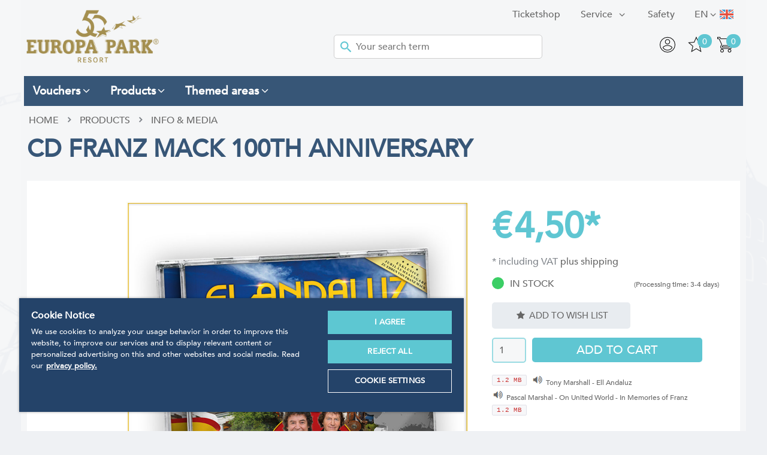

--- FILE ---
content_type: text/html; charset=utf-8
request_url: https://shop.europapark.de/en/CD+Franz+Mack+100th+anniversary.htm
body_size: 19906
content:
<!doctype html>
<html class="no-js" lang="en">
<head>
<!-- OneTrust Cookies Consent Notice start -->
<script src="https://cdn.cookielaw.org/scripttemplates/otSDKStub.js" data-document-language="true" type="text/javascript" charset="UTF-8" data-domain-script="a3a647cd-1b87-4492-97e6-124194ddae90"></script><script type="text/javascript">function OptanonWrapper() { }</script>
<!-- OneTrust Cookies Consent Notice end -->
<meta charset="utf-8">
<meta name="seobility" content="232fd81af2c02be4c7b5a1c968481d79">
<meta http-equiv="X-UA-Compatible" content="IE=edge">
<title>CD Franz Mack 100th anniversary - Europa-Park Online shop</title>
  <link rel="alternate" hreflang="de" href="https://shop.europapark.de/CD+Franz+Mack+100+Geburtstag.htm" />
  <link rel="alternate" hreflang="en" href="https://shop.europapark.de/en/CD+Franz+Mack+100th+anniversary.htm" />
  <link rel="alternate" hreflang="fr" href="https://shop.europapark.de/fr/CD+100e+anniversaire+Franz+Mack.htm" />
<base href="https://shop.europapark.de/cosmoshop/default/pix/">
<meta name="author" content="Europa-Park GmbH & Co Mack KG">
<meta name="application-name" content="CosmoShop">
<meta name="generator" content="CosmoShop">
<meta name="description" content="Exclusive anniversary edition in honour of Franz Mack’s 100 th birthday " />
<meta name="robots" content="index,follow"><link rel="shortcut icon" href="https://shop.europapark.de/cosmoshop/default/pix/s/favicon/icon.png">
<meta name="robots" content="max-image-preview:large" />
<meta property="og:type" content="website"><meta property="og:url" content="https://shop.europapark.de/en/CD+Franz+Mack+100th+anniversary.htm"><meta property="og:image" content="https://shop.europapark.de/cosmoshop/default/pix/a/n/EP21_OSH_002_Artikelbild_100_Jahre_Franz_Mack.jpg"><meta property="og:description" content="Exclusive anniversary edition in honour of Franz Mack’s 100 th birthday "><meta property="og:title" content="CD Franz Mack 100th anniversary - Europa-Park Online shop">
<meta name="viewport" content="width=device-width, initial-scale=1">
<link rel="apple-touch-icon" href="https://shop.europapark.de/cosmoshop/default/pix/template/bramble/shop_header/en/apple-touch-icon.jpg">
<link rel="canonical" href="https://shop.europapark.de/en/CD+Franz+Mack+100th+anniversary.htm" />
<link href="https://shop.europapark.de/cosmoshop/shared/libs/NormalizeCss/normalize.css" rel="stylesheet" type="text/css" />
<link href="https://shop.europapark.de/cosmoshop/shared/libs/webfonts/fonts.css" rel="stylesheet" type="text/css" />
<link rel="stylesheet" type="text/css" href="https://shop.europapark.de/cosmoshop/shared/template/css/bramble_rootStyles.css" />
<link rel="stylesheet" type="text/css" href="https://shop.europapark.de/cosmoshop/default/template/css/bramble_customStyles.css" />
<link rel="stylesheet" type="text/css" href="https://shop.europapark.de/cosmoshop/default/css/shop/frame/layout/bramble.min.1155.css" />
<link rel="stylesheet" type="text/css" href="https://shop.europapark.de/cosmoshop/default/css/shop/frame/style/en/bramble.min.1155.css" />
<link rel="stylesheet" type="text/css" href="https://shop.europapark.de/cosmoshop/default/css/shop/content/layout/bramble.min.1155.css" />
<link rel="stylesheet" type="text/css" href="https://shop.europapark.de/cosmoshop/default/css/shop/content/style/en/bramble.min.1155.css" />
<link rel="stylesheet" type="text/css" href="https://shop.europapark.de/cosmoshop/shared/template/css/bramble_responsive.css" />
<link rel="stylesheet" type="text/css" href="https://shop.europapark.de/cosmoshop/default/template/css/bramble_customResponsive.css" />
    <link rel="stylesheet" href="https://shop.europapark.de/cosmoshop/shared/libs/jQueryFancyBox/jquery.fancybox.css" type="text/css" media="all">
<link rel="stylesheet" href="https://shop.europapark.de/cosmoshop/shared/libs/Fontello/fontello.css" type="text/css" media="all">
<link rel="stylesheet" href="https://shop.europapark.de/cosmoshop/shared/libs/Fontello/fontello-animation.css" type="text/css" media="all">
<script src="https://shop.europapark.de/cosmoshop/shared/libs/jQuery/jquery-3.7.1.min.js"></script>
<link rel="stylesheet" href="https://shop.europapark.de/cosmoshop/shared/libs/jQueryUI/css/smoothness/jquery-ui-1.14.1.min.css" type="text/css" media="all">
<script src="https://shop.europapark.de/cosmoshop/shared/libs/jQueryUI/jquery-ui-1.14.1.min.js"></script>
<script src="https://shop.europapark.de/cosmoshop/shared/libs/CssMediaQueries/CssMediaQueries.js"></script>
<script src="https://shop.europapark.de/cosmoshop/shared/libs/Html5IEFallback/Html5IEFallback.js"></script>
<link rel="stylesheet" href="https://shop.europapark.de/cosmoshop/shared/libs/jQuerySlickCarousel/css/slick.css" type="text/css" media="all">
<link rel="stylesheet" href="https://shop.europapark.de/cosmoshop/shared/libs/jQuerySlickCarousel/css/slick-theme.css" type="text/css" media="all">
<script src="https://shop.europapark.de/cosmoshop/shared/libs/PopCart/popcart.js"></script>
    <script>
    jQuery.noConflict();
    var global_js_setup = {"hauptwaehrung":"EUR","kommastellen":"2","dezimaltrenner":"Komma","hauptwaehrung_html":"&#8364;","ls":"en","actual_page_link":"https://shop.europapark.de/cgi-bin/cosmoshop/lshop.cgi?ssl=1&urlpfad=en&artnum=230773&action=showdetail&gesamt_zeilen=&"};
    </script>
<script src="https://shop.europapark.de/cosmoshop/shared/libs/modernizr/modernizr.js"></script>
<script src="https://cdn.jsdelivr.net/npm/js-cookie@2/src/js.cookie.min.js"></script>
<script>
   jQuery(document).ready(function() {
     jQuery('.fancybox').fancybox({
       minHeight : '800',
       width: '800',
       height: '600',
       autoSize    : true,
       autoWidth : true,
       helpers:  {
          title:  null
      }
     });
     jQuery('.fancyboxmedia').fancybox({
       width: '200',
       height: '100',
       autoSize    : true,
       autoWidth : true,
       helpers:  {
          title:  null
       }
     });
     jQuery('#addMenu li:has(ul)').doubleTapToGo();
     jQuery('#categoriesTop li:has(ul)').doubleTapToGo();
   });
</script>
    <!-- Google Tag Manager -->
    <script>
      (function(w,d,s,l,i){w[l]=w[l]||[];w[l].push({'gtm.start':
      new Date().getTime(),event:'gtm.js'});var f=d.getElementsByTagName(s)[0],
      j=d.createElement(s),dl=l!='dataLayer'?'&l='+l:'';j.async=true;j.src=
      'https://www.googletagmanager.com/gtm.js?id='+i+dl;f.parentNode.insertBefore(j,f);
      })(window,document,'script','dataLayer','GTM-TSW7SG');
      var impressions = [];
      sessionStorage.setItem('itemsInCart', '0');
    </script>
    <!-- End Google Tag Manager -->
  </head>
  <body class="shopmode_shop  ">
    <!--
      <div class="topWerbung">
      <div class="topWerbungClose">close</div>
      <img src="" alt="Paydirekt Special" />
      </div>
      <div class="topWerbungText infoBox hidden">4.000 Gutscheinkarten EMOTIONS zu gewinnen. Einfach mit Paydirekt bezahlen und eine EMOTIONS im Wert von 10€ gewinnen.</div>
    -->
      <!-- Google Tag Manager (noscript) -->
      <noscript><iframe src="https://www.googletagmanager.com/ns.html?id=GTM-TSW7SG"
      height="0" width="0" style="display:none;visibility:hidden"></iframe></noscript>
      <!-- End Google Tag Manager (noscript) -->
      <span class="spanhidden platzhalterInformation">Information</span>
      <span class="spanhidden platzhalterSortiment">Categorys</span>
      <a href="#" class="scrollup btn-color-2"><i class="icon-up-open color-1"></i></a>
      <!--<div class="pageloading">
        <div class="load-wrapp">
          <div class="load-9">
            <div class="spinner">
              <div class="bubble-1"></div>
              <div class="bubble-2"></div>
            </div>
          </div>
        </div>
      </div>-->
      <div id="wrapper" data-template="[Shop][Rahmen-Templates][Seitenkopf]" >
        <header id="header" data-template="[Shop][Rahmen-Templates][Seitenkopf]">
          <div class="headerInner" style="padding:0px;">
            <div class="addMenuTop">
              <div class="addMenu color-3" data-template="[Shop][Rahmen-Templates][Kopfbereich: Seitenkopf]">
                <ul>
                   <li>
  <div class="flags">
    <div class="fselection">
      <div class="fcurrent en_class"> </div><span class="langShort">en</span> <i class="icon-angle-down"></i>
      <ul class="foptions">
          <li><a href="https://shop.europapark.de/CD+Franz+Mack+100+Geburtstag.htm" title="Deutsch"><div class="fl de_class"> </div><span class="langShort">de</span></a></li>
          <li><a href="https://shop.europapark.de/en/CD+Franz+Mack+100th+anniversary.htm" title="English"><div class="fl en_class"> </div><span class="langShort">en</span></a></li>
          <li><a href="https://shop.europapark.de/fr/CD+100e+anniversaire+Franz+Mack.htm" title="Französisch"><div class="fl fr_class"> </div><span class="langShort">fr</span></a></li>
      </ul>
    </div>
  </div>
</li>
                   <!-- Template Seitenkopf - Anfang von diesem Template (Damit dieser nicht gecacht wird. Zusatzseiten Oben werden gecacht) -->
      <li>
              <a class="color-3 font-2" href="https://shop.europapark.de/en/Infos/Safety.htm"  ><span class="categorieName">Safety</span></a>
              </li>
      <li>
          <a class="font-2 color-3" href="https://shop.europapark.de/en/Infos/Service.htm" title="Service"  ><span class="categorieName">Service</span> </a>
            <ul class="bg-color-7">
                  <li><a class="color-3" href="https://shop.europapark.de"  ><span class="categorieName">HOME</span></a></li>
                  <li><a class="color-3" href="https://shop.europapark.de/en/Infos/Service/Kundendaten+bearbeiten.htm"  ><span class="categorieName">edit Customerdata</span></a></li>
                  <li><a class="color-3" href="https://shop.europapark.de/en/Infos/Service/Kontaktformular.htm"  ><span class="categorieName">Contact Form</span></a></li>
                  <li><a class="color-3" href="https://shop.europapark.de/en/Infos/Service/Versandkosten-Rechner.htm"  ><span class="categorieName">Shippingcost Calc</span></a></li>
                  <li><a class="color-3" href="https://shop.europapark.de/en/Infos/Service/Wishlist.htm"  ><span class="categorieName">Wishlist</span></a></li>
              </ul>
              </li>
                   <li id="OS_Home_Head_List_Link_OTS"><a href="https://tickets.mackinternational.de/" target="_blank"  class="" >Ticketshop</a></li>
                </ul>
              </div>
              <noscript>
                <div class="distanceHolder"></div>
                <div class="errorBox">
                </div>
              </noscript>
            </div>
            <div id="infoblock">
              <div class="headerBox">
                <div id="logo">
                    <a href="https://shop.europapark.de/en/"><img src="https://shop.europapark.de/cosmoshop/default/pix/template/bramble/shop_header/en/Logo.png" alt="Logo: Europa-Park Resort" /></a>
                </div>
                <div id="searchBar" class="color-1" data-template="[Shop][Rahmen-Templates][Kopfbereich: Suchleiste]">
  <div id="search">
    <form action="https://shop.europapark.de/cgi-bin/cosmoshop/lshop.cgi" method="GET" id="suchleiste_form" >
      <input type=hidden name=wkid value="17686985613708073" /><input type=hidden name=ls value="en" />
      <input type="hidden" name="action" value="suche" />
      <input type="hidden" name="fresh" value="1" />
      <div class="searcharea">
        <select id="id" name="suche_in_rubrik">
          <option value="">In the whole shop.</option>
            <option value="gutscheine" >Vouchers</option>
            <option value="produkte" >Products</option>
            <option value="souvenir-themen" >Themed areas</option>
        </select>
      </div>
      <div class="searchentry">
        <img src="https://shop.europapark.de/cosmoshop/default/pix/template/bramble/suchleiste/en/icon.png" alt="Search Submit" class="searchSubmitIcon" />
        <input type="text" name="suchbegriff" id="suchbegriff" value="" placeholder="Your search term"  />
      </div>
      <!--<div class="searchsubmit">
        <input class="button btn-color-1 color-1 font-2" type="submit" value="search"/>
      </div>-->
    </form>
      <script type="text/javascript">
        jQuery(document).ready(function(){
          jQuery('#suchbegriff').liveSearch({url: 'https://shop.europapark.de/cgi-bin/cosmoshop/lshopAJAX.cgi?action=livesearch', catSelector: 'select[name=suche_in_rubrik]'});
        });
      </script>
  </div>
</div>
                <ul class="headerNavigation">
                  <li><span><a href="https://shop.europapark.de/cgi-bin/cosmoshop/lshop.cgi?action=bestellung_schritt_1&amp;wkid=17686985613708073&amp;ls=en&amp;ssl=1" title="Shopping Cart"><div class="wkpositionen">0</div><img src="https://shop.europapark.de/cosmoshop/default/pix/template/bramble/shop_header/en/warenkorb.png" alt="Shopping Cart" /></a></span></li>
                  <li><span><div class="merkzettelpositionen">0</div><a href="https://shop.europapark.de/cgi-bin/cosmoshop/lshop.cgi?action=clipboard&amp;wkid=17686985613708073&amp;ls=en&amp;ssl=1" title="Wish List"><img src="https://shop.europapark.de/cosmoshop/default/pix/template/bramble/shop_header/en/merk.png" class="merk" alt="Wish List" /><img src="https://shop.europapark.de/cosmoshop/default/pix/template/bramble/shop_header/en/merk2.png" class="merkactive hidden" alt="Wish List" /></a></span></li>
                  <li>
                    <span>
                      <a href="https://shop.europapark.de/cgi-bin/cosmoshop/lshop.cgi?action=kundendaten&amp;wkid=17686985613708073&amp;ls=en&amp;ssl=1" title="My account">
                          <img src="https://shop.europapark.de/cosmoshop/default/pix/template/bramble/shop_header/en/account.png" alt="My account" />
                      </a>
                    </span>
                  </li>
                  <li></li>
                  <li class="cs-topLupe">
                    <svg viewBox="0 0 32 32" version="1.1" xmlns="http://www.w3.org/2000/svg" xmlns:xlink="http://www.w3.org/1999/xlink" xmlns:sketch="http://www.bohemiancoding.com/sketch/ns" fill="#000000"><g id="SVGRepo_bgCarrier" stroke-width="0"></g><g id="SVGRepo_tracerCarrier" stroke-linecap="round" stroke-linejoin="round"></g><g id="SVGRepo_iconCarrier"> <title>search</title> <desc>Created with Sketch Beta.</desc> <defs> </defs> <g id="Page-1" stroke="none" stroke-width="1" fill="none" fill-rule="evenodd" sketch:type="MSPage"> <g id="Icon-Set" sketch:type="MSLayerGroup" transform="translate(-256.000000, -1139.000000)" fill="#000000"> <path d="M269.46,1163.45 C263.17,1163.45 258.071,1158.44 258.071,1152.25 C258.071,1146.06 263.17,1141.04 269.46,1141.04 C275.75,1141.04 280.85,1146.06 280.85,1152.25 C280.85,1158.44 275.75,1163.45 269.46,1163.45 L269.46,1163.45 Z M287.688,1169.25 L279.429,1161.12 C281.591,1158.77 282.92,1155.67 282.92,1152.25 C282.92,1144.93 276.894,1139 269.46,1139 C262.026,1139 256,1144.93 256,1152.25 C256,1159.56 262.026,1165.49 269.46,1165.49 C272.672,1165.49 275.618,1164.38 277.932,1162.53 L286.224,1170.69 C286.629,1171.09 287.284,1171.09 287.688,1170.69 C288.093,1170.3 288.093,1169.65 287.688,1169.25 L287.688,1169.25 Z" id="search" sketch:type="MSShapeGroup"> </path> </g> </g> </g></svg>
                  </li>
                </ul>
                <!-- <p id="vHinweis"><strong>Please note </strong>: Our forwarding agencies are currently experiencing transport delays of one week and more.  <br />This particularly affects postal shipments towards Switzerland and France.</p> -->
              </div>
            </div>
            <div class="categoriesBox defaultMenuStatus">
              <div id="categoriesTop" class="bg-color-8 color-1"></div>
            </div>
            <div class="categoriesBox">
              <div id="categoriesMegaMenu" class="bg-color-8 color-1"></div>
            </div>
          </div>
        </header>
        <div class="white-Box"></div>
        <div class="layout" data-template="[Shop][Rahmen-Templates][Seitenkopf]">
          <div class="content" data-template="[Shop][Rahmen-Templates][Seitenkopf]">
            <div class="distanceHolder cosmo-col-tb-po-0 cosmo-col-sp-0"></div>
            <div id="breadCrumb" class="cosmo-col-sp-0 font-18" data-template="[Shop][Seiteninhalt][Brotkrümel-Navigation]">
      <ul itemscope itemtype="https://schema.org/BreadcrumbList">
         <li itemprop="itemListElement" itemscope itemtype="https://schema.org/ListItem"><a href="https://shop.europapark.de/en/" itemprop="url">Home</a></li>
               <li><i class="icon-right-open-4"></i></li>
                  <li itemprop="itemListElement" itemscope itemtype="https://schema.org/ListItem">
                     <a href="https://shop.europapark.de/en/products/" title="Products" itemprop="url">Products</a>
                  </li>
               <li><i class="icon-right-open-4"></i></li>
                  <li class="active" itemprop="itemListElement" itemscope itemtype="https://schema.org/ItemList">
                     <a href="https://shop.europapark.de/en/products/Info+-+Media/" title="Info & Media" itemprop="url">Info & Media</a>
                  </li>
      </ul>
</div>
<script src="https://shop.europapark.de/cosmoshop/shared/libs/FriendlyCaptcha/widget.module.min.js"></script><script src="https://shop.europapark.de/cosmoshop/shared/libs/FriendlyCaptcha/widget.min.js"></script>
<div class="detailansicht" data-template="[Shop][Rahmen-Templates][Detailansicht]">
  <!-- GTM -->
  <script>
    var product = {
      'name':"CD Franz Mack 100. Geburtstag",
      'id':'230773',
      'price': '4.50',
      'category': ''
    };
    dataLayer.push({
      'event': 'eec.productDetailImpression',
      'ecommerce': {
        'detail': {
          'products': [product]
        }
      }
    });
  </script>
  <!-- GTM Ende -->
    <div class="distanceHolder"></div>
    <div class="articleDetail" itemscope itemtype="https://schema.org/Product">
      <div class="cosmo-row-lg-100 cosmo-row-tb-la-100 cosmo-row-tb-po-100 cosmo-row-sp-100  cosmo-row">
        <h1 class="articleName font-17" itemprop="name">CD Franz Mack 100th anniversary</h1>
      </div>
      <div class="articleBox">
        <div class="articleLeftPics">
          <div class="articleLeftPicsArrows">
            <a class="arrow topArrow"><i class="icon-up-open-mini"></i></a>
            <a class="arrow bottomArrow active"><i class="icon-down-open-mini"></i></a>
          </div>
          <div class="articleLeftPicsSlider"><div class="articleLeftPicsBox"></div></div>
        </div>
        <div class="articleLeftBox box-1">
          <div class="badgesBox">
          </div>
           <div class="articlePicture"><script>
 var bilder_konfig = {
//    hauptbild                : "https://shop.europapark.de/cosmoshop/default/pix/a/n/EP21_OSH_002_Artikelbild_100_Jahre_Franz_Mack.jpg",
//    bigpic_url               : "",
//    largepic_url             : "https://shop.europapark.de/cgi-bin/cosmoshop/lshop.cgi?action=largepic&amp;wkid=17686985613708073&amp;ls=en&amp;ssl=1&amp;artnum=230773" ,
//    ANZEIGEN_ZUSATZBILDER    : 0,
//    kombiZuordnungenArray    : [],
    ZuordnungenArray         : [],
    AusfArtnumArray          : [],
//    AddpicsArray             : [],
    AddpicsGrossArray        : []
};
</script>
<div class="artikelBilder " data-template="[Shop][Seiteninhalt][Artikelbilder]">
   <div id="hbildcontainer" class="detailPictureContainer image_container active">
      <!---->
         <img class="cloudzoom" id="hb" data-cloudzoom="zoomOffsetX: 0,  zoomSizeMode: 'image', zoomPosition: 'inside', zoomImage: 'a/g/EP21_OSH_002_Artikelbild_100_Jahre_Franz_Mack.jpg', disableZoom: false, variableMagnification: true, lazyLoadZoom: true, touchStartDelay: 150" src="https://shop.europapark.de/cosmoshop/default/pix/a/n/EP21_OSH_002_Artikelbild_100_Jahre_Franz_Mack.jpg" alt="CD Franz Mack 100th anniversary" itemprop="image" />
      <!---->
   </div>
   <span id="youtube" class="image_container"></span><span id="artikel_video" class="image_container"></span><span id="flash"></span>
</div>
<div class="picsContainer" style="display: none;">
</div>
<script>var gallery_data = new Array();
var largePicPopupUrl = 'https://shop.europapark.de/cgi-bin/cosmoshop/lshop.cgi?action=largepic&amp;wkid=17686985613708073&amp;ls=en&amp;ssl=1&amp;artnum=230773';
gallery_data[0] = {normal: 'a/n/EP21_OSH_002_Artikelbild_100_Jahre_Franz_Mack.jpg', large: 'a/g/EP21_OSH_002_Artikelbild_100_Jahre_Franz_Mack.jpg', variant: '', combination: '', variantsKey: ''};</script>
<script type="text/javascript">
jQuery(document).ready(function() {
  var cz;
  CloudZoom.quickStart();
  cz = jQuery('#hb').data('CloudZoom');
  jQuery("#hbildsmall").parent().click(function(event){
     event.preventDefault();
  });
  jQuery('.cloudzoom-gallery').click(function() {
   if (this.id == 'main_thumb') {
      gallery('main', 'hauptbild_icon', 'hbildcontainer', true);
    } else {
      var addpic_id = this.id.replace(/addpic_/, '');
     gallery(addpic_id, 'addpic_thumb_'+addpic_id, 'hbildcontainer', true);
    }
  });
});
</script>
</div>
        </div>
        <div class="articleRightBox">
           <script>var page_has_staffel = 0;var page_staffelpreise ={"1":"4.50"}; </script>
<div id="staffelTabelle">
</div>
              <div class="articlePriceBox">
                 <div class="articlePriceBoxPrice">
     <div class="preisformat" data-template="[Shop][Seiteninhalt][Sonstige][Artikel-Preis]" itemprop="offers" itemscope itemtype="https://schema.org/Offer">
      <div class="uvpBox">
            <div class="uvpTotalBox"></div>
      </div>
         <div class="priceRow">
               <span class="currency "> <span itemprop="priceCurrency">&#8364;</span></span>
               <span class="price font-7 color-3 ">
                 <span itemprop="price">
                   4,50</span>*
               </span>
         </div>
  </div>
                 </div>
                 <div class="articlePriceInfo">
                         * including VAT
                       <a href="https://shop.europapark.de/cgi-bin/cosmoshop/lshop.cgi?action=vkpopup&amp;wkid=17686985613708073&amp;ls=en&amp;nocache=1768698561-3708073" data-ajax="https://shop.europapark.de/cgi-bin/cosmoshop/lshopAJAX.cgi?action=vkpopup&amp;wkid=17686985613708073&amp;ls=en&amp;nocache=1768698561-3708073" class="fancybox ajaxPopup">plus shipping</a>
                </div>
            </div>
          <div class="detail availability">
              <div class="ampelCircle greenCircle"></div>
              <div class="stock color-3 font-2">
                in Stock <span>(Processing time: 3-4 days)</span>
              </div>
          </div>
         <div class="basketBlock">
            <div id="bestellblock" data-template="[Shop][Seiteninhalt][Bestellblock]">
  <div class="detailsidebox">
    <script>
      var page_bestell_einheit = "each";
      jQuery(document).ready(function() {
         jQuery('#wkmenge').change(function() {
           var menge = jQuery('#wkmenge').val();
           if(menge > 1) {
             jQuery('.additionalBoxStaffelrechner').hide();
           }else{
             jQuery('.additionalBoxStaffelrechner').fadeIn();
           }
         });
      });
var variantErrorLock = false;
function showVariantError () {
  if (variantErrorLock == true)
    return;
  setTimeout(function(){variantErrorLock = false}, 2000);
  variantErrorLock = true;
  jq_alert('Please define the item details first!');
}
    </script>
         <script>
         var page_ajaxDropdownUrl = "https://shop.europapark.de/cgi-bin/cosmoshop/lshopAJAX.cgi?action=getVariantsDetails&wkid=17686985613708073&language=en&articleId=55852";
         var page_ajaxUrl = "https://shop.europapark.de/cgi-bin/cosmoshop/lshopAJAX.cgi";
         var page_kundenId = "";
         var page_wkid = "17686985613708073";
         var page_kdGrpId  = "0";
         var page_preisBasis = "brutto";
         var page_currency  = "&#8364;";
         var page_sprache = "en";
         var page_preiswechselInAusf = 0;
         var page_basisArtikelNr   = "230773";
         var page_basisArtikelId   = 55852;
         // Die folgenden Variablen werden gebraucht um div. Inhalte zu sichern für eine ggf. nötige wiederherstellung
         var page_einzelPreis = "";
         var page_einzelPreisNw = "";
         var page_strAbPreis = "";
         var page_staffelTabelle = "";
         var page_ampelStr = "";
         var page_lieferzeitStr = "";
         var page_inhalt = "";
         var page_einheit = "";
         var page_grundeinheit = "";
         var page_grundeinheit_divisor = 0;
         var page_variante_inhalt;
         var page_variante_divisor;
         var page_vpe = 1;
         //max. verfuegbare menge
         var page_max_menge;
         var page_bestand_alert;
         var page_vpe_alert = "The item CD Franz Mack 100th anniversary has a package unit of 1 pieces. The quantity had been adjusted to %menge% pieces to fit in.";
         var page_max_bestellbar = 0;
         var page_bestellmenge_alert = "You can order only %menge% pieces of item CD Franz Mack 100th anniversary. The quantity had been adjusted.";
         page_max_menge = 96;
page_bestand_alert = "Max. amount to order is %bestand%.";
         var page_maxAusfuehrungen = 0;
   //abw-kompatibilität
   var maxAusfuehrungen = page_maxAusfuehrungen;
   </script>
    <form id="bestellblockform" name="take" method="post" action="https://shop.europapark.de/cgi-bin/cosmoshop/lshop.cgi" onsubmit="if (wk_check(this)) {return true;} else {showVariantError(); return false;}" autocomplete="off">
        <div id="staffelrechner" class="additionalBoxStaffelrechner font-2 color-3">
          <div style="display: none;" id="staffelrechner_loading"><img src="https://shop.europapark.de/cosmoshop/shared/pix/template_vorlage/basis/detail_wk_block/en/loading.gif" alt="loading" /></div>
          <div id="staffelrechner_summe"></div>
        </div>
        <div class="amountBox">
          <div class="blockPriceCalc">
            <div class="cosmo-row-lg-100 cosmo-row-tb-la-100 cosmo-row-tb-po-100 cosmo-row-sp-100 cosmo-row">
              <div class="blockPriceLeft">Total</div>
              <div class="blockPriceRight blockPriceSummary font-2 color-3"></div>
            </div>
            <div class="cosmo-row-lg-100 cosmo-row-tb-la-100 cosmo-row-tb-po-100 cosmo-row-sp-100 cosmo-row">
              <div class="blockPriceLeft">Unit price</div>
              <div class="blockPriceRight blockPricePiece"></div>
            </div>
            <div class="cosmo-row-lg-100 cosmo-row-tb-la-100 cosmo-row-tb-po-100 cosmo-row-sp-100 cosmo-row">
              <div class="blockPriceLeft">base price</div>
              <div class="blockPriceRight blockPriceBasic"></div>
            </div>
          </div>
        </div>
        <button  type="submit" name="merkliste_button.x" value="add to Wish list" class="orderBlockBtns orderBlockListBtn btn-color-5 font-19"><i class='icon-star'></i> add to Wish list</button>
        <!--<div class="orderBlockBtns orderBlockListBtn btn-color-5 font-19" name="merkliste_button.x" onclick="document.getElementById('bestellblockform').submit();"><i class='icon-star'></i> auf die Merkliste</div>-->
      <div class="distanceHolder"></div>
      <div>
        <span id="mengenEingabeContainer">
          <input type="number" name="wkmenge" id="wkmenge" min="1" max="1000" value="1" onChange="staffelrechner(this.value)" onKeyPress="return onlyNumbers(event)">
        </span>
          <span id="warenkorbButtonContainer">
            <input class="orderBlockBtns orderBlockBasketBtn btn-color-3 font-4 color-1" type="submit" onClick="gtmBasketPress(jQuery(this).parent().parent().parent(), event, product, jQuery('#wkmenge').val(), 0);" value="Add to cart" />
          </span>
      </div>
      <input type=hidden name=wkid value="17686985613708073" /><input type=hidden name=ls value="en" />
      <input type="hidden" name="rubnum" value="">
      <input type="hidden" name="loadpage" value="detail">
      <input type="hidden" name="action" value="wk_add">
      <input type="hidden" name="wkartnum" value="230773">
      <input type="hidden" name="artnum" value="230773">
      <input type="hidden" name="preiswechsel" value="">
      <input type="hidden" name="gesamt_zeilen" value="">
      <input type="hidden" name="suchbegriff" value="">
      <script>
        var error_wk_add_menge = 'Artikel-Menge prüfen!';
        var error_wk_add_variant = 'Select a type for this article!';
      </script>
    </form>
    <!--<div class="availability">
      <div class="inStockText font-2 color-3">Stock</div>
      <div class="inStock btn-color-8 color-1 font-2">on stock</div>
      <div id="lieferzeitStr" class="deliveryTime color-1 btn-color-1 font-2">% lieferzeit %</div>
        <div class=bestand_anzeige id="bestand_anzeige_detail">% bestand %</div>
    </div>-->
  </div>
</div>
<script>
var page_is_bundle = 0;
var page_bundle_baseprice = 4.50;
var page_price_backup = '';
jQuery(document).ready(function() {
    page_price_backup = jQuery('.articleRightBox .priceRow').html();
    jQuery('body').addClass('isDetailside');
});
function calcBundleSurcharge () {
    var sum = 0;
    var freePrice = parseFloat(jQuery("#kunden_preis").val());
    var freePriceQuantity = parseFloat(jQuery("input[name=wkmenge]").val());
    if ((freePrice > 0) && (freePriceQuantity > 0)) {
        sum = sum + (freePriceQuantity * freePrice);
    }
    jQuery("#bestellblock .menge input").each(function () {
        var quantity = jQuery(this).val() || 0;
        var price = parseFloat(jQuery(this).attr('data-art-price-tec')) || 0;
        sum = sum + (quantity * price);
    });
    if (sum == 0)
        return 0;
    return page_bundle_baseprice + sum;
}
jQuery("#bestellblockform .menge input, #kunden_preis, input[name=wkmenge]").on('change', function () {
    var sum = calcBundleSurcharge();
    if (sum > 0) {
        jQuery('.articleRightBox .priceRow').html('<span class="price font-7 color-3"><span class="currency">&#8364;</span> <span class="price">'+format_price(sum)+'</span></div>');
    } else {
        jQuery('.articleRightBox .priceRow').html(page_price_backup);
    }
});
</script>
         </div>
          <div class="detailMediaBox">
              <div class="T14">
                <div></div>
                <ul class="mediafilesUl">
                    <li>
                      <a href="#" class="hoerprobeLink"><img src="s/icons/icon_2.gif" border=0 alt=""></a> <a href="#" class="mediaDesc hoerprobeLink">Tony Marshall - Ell Andaluz
</a> <span class="mediaSizeBox">1.2 MB</span>
                      <div class="hoerprobe">
                        <audio oncontextmenu="return false;" controls controlsList="nodownload" onended="hideHoerprobe(this)">
                          <source src="https://shop.europapark.de/cosmoshop/default/pix/a/media/230773/1_Tony_Marshall_-_El_Andaluz.mp3" type="audio/mpeg">
                        </audio>
                      </div>
                    </li>
                    <li>
                      <a href="#" class="hoerprobeLink"><img src="s/icons/icon_2.gif" border=0 alt=""></a> <a href="#" class="mediaDesc hoerprobeLink">Pascal Marshal - On United World - In Memories of Franz
</a> <span class="mediaSizeBox">1.2 MB</span>
                      <div class="hoerprobe">
                        <audio oncontextmenu="return false;" controls controlsList="nodownload" onended="hideHoerprobe(this)">
                          <source src="https://shop.europapark.de/cosmoshop/default/pix/a/media/230773/2_Pascal_Marshall_-_Memories_of_Franz.mp3" type="audio/mpeg">
                        </audio>
                      </div>
                    </li>
                </ul>
              </div>
              <div style="clear:both"></div>
          </div>
      </div>
      </div> <!-- articleBox -->
    <div class="distanceHolder"></div>
<div id="mobileTabs" data-template="[Shop][Seiteninhalt]Reiter]">
  <div class="tabs bg-color-7 font-2 color-1 activeTab" data-content="tab1"><span>Description</span></div>
  <div class="tabcontent tab1 box-1" itemprop="description"><p>Exclusive anniversary edition in honour of Franz Mack&rsquo;s 100<sup>th</sup> birthday</p></div>
  <!--<div class="tabs bg-color-7 font-2 color-1" data-content="tab2"><span>Additional Information</span></div>-->
  <div class="tabcontent box-1 tab2">
    <div class="detailMediaBox">
        <div class="T14">
          <div>Additional Information:</div>
          <ul class="mediafilesUl">
              <li><a href="https://shop.europapark.de/cosmoshop/default/pix/a/media/230773/1_Tony_Marshall_-_El_Andaluz.mp3" class="fancyboxmedia" target="_blank"><img src="s/icons/icon_2.gif" border=0 alt=""></a> <a href="https://shop.europapark.de/cosmoshop/default/pix/a/media/230773/1_Tony_Marshall_-_El_Andaluz.mp3" class="fancybox" target="_blank">Tony Marshall - Ell Andaluz
</a> <span class="mediaSizeBox">1.2 MB</span></li>
              <li><a href="https://shop.europapark.de/cosmoshop/default/pix/a/media/230773/2_Pascal_Marshall_-_Memories_of_Franz.mp3" class="fancyboxmedia" target="_blank"><img src="s/icons/icon_2.gif" border=0 alt=""></a> <a href="https://shop.europapark.de/cosmoshop/default/pix/a/media/230773/2_Pascal_Marshall_-_Memories_of_Franz.mp3" class="fancybox" target="_blank">Pascal Marshal - On United World - In Memories of Franz
</a> <span class="mediaSizeBox">1.2 MB</span></li>
          </ul>
        </div>
        <div style="clear:both"></div>
    </div>
   </div>
    <div class="tabs bg-color-7 font-2 color-1" data-content="tab3"><span>accessories</span></div>
    <div class="tabcontent box-1 tab3">   </div>
    <div class="tabs bg-color-7 font-2 color-1" data-content="tab4"><span>Reviews</span></div>
    <div class="tabcontent box-1 tab4"><div id="rating" data-template="[Shop][Seiteninhalt][Bewertungen]">
  <script>
    jQuery(function(){
      jQuery(".star").click(function(){
        toggleRating(jQuery(this).data("star"));
      });
      toggleRating(1);
    });
  function toggle_bewertung_maske () {
    jQuery('.bewertung_maske_link').hide();
    jQuery('.bewertung_maske').fadeIn();
  }
  function toggleRating(id) {
    jQuery(".star").each(function(index, star){
      var value = jQuery(star).data("star");
      if (value <= id) {
        jQuery(star).addClass('star_full');
        jQuery(star).removeClass('star_empty');
      }else{
        jQuery(star).addClass('star_empty');
        jQuery(star).removeClass('star_full');
      }
    });
    jQuery('.ratingRadio[value="'+id+'"]').prop('checked', true);
  }
  </script>
<div class="distanceHolder"></div>
<div class="maske_link infoBox bewertung_maske_link" style="display:block;">
   <a href="#" onclick="toggle_bewertung_maske(); return false;">Click here to fill in a rating for this item (after login)</a>
</div>
  <!--  -->
<div class="maske bewertung_maske" style="display:none;">
      <div class="distanceHolder"></div>
      <div class="errorBox"><strong>Posting reviews is restricted to logged in users only.</strong><br /> Please log in at the menu item "My Account" in the page header or create a new accout there.</div>
</div>
<div class="distanceHolder"></div>
</div>
</div>
    <div class="tabs bg-color-7 font-2 color-1" data-content="tab6"><span>Query on the Item?</span></div>
    <div class="tabcontent box-1 tab6"><div id="articleQuestion" data-template="[Shop][Seiteninhalt][Fragen zum Produkt]">
  <div class="infoBox">Do you have any questions on this item?</div>
  <div class="distanceHolder"></div>
  <form method="POST" action="https://shop.europapark.de/cgi-bin/cosmoshop/lshop.cgi#tab6" onsubmit="if (validate_email(this.email.value)) {return true} else {jq_alert('WARNING! Your email address contains typos or not allowed characters!'); return false;}">
    <input type="hidden" name="action" value="showdetail">
    <input type="hidden" name="type" value="frage_zum_produkt">
    <input type="hidden" name="artnum" value="230773">
    <input type="hidden" name="gesamt_zeilen" value="">
    <input type="hidden" name="suchbegriff" value="">
    <input type=hidden name=wkid value="17686985613708073" /><input type=hidden name=ls value="en" />
    <div class="cosmo-row-lg-50 cosmo-row-tb-la-50 cosmo-row-tb-po-50 cosmo-row-sp-100 cosmo-row">
      <div class="cosmo-col-lg-12 cosmo-col-tb-la-12 cosmo-col-tb-po-12 cosmo-col-sp-12">
        <div class="articleQuestionEmailHeader color-3 font-2">Your E-mail Adress</div>
        <input type="email" name="email" value="" placeholder="ihre@email.de" />
      </div>
      <div class="cosmo-col-lg-12 cosmo-col-tb-la-12 cosmo-col-tb-po-12 cosmo-col-sp-12">
        <div class="articleQuestionTextareaHeader color-3 font-2">My Question:</div>
        <textarea name="frage" rows="10"></textarea>
      </div>
          <div class="cs-formRow-column cosmo-context">
            <span class="label">Context</span>
            <textarea name="context"></textarea>
          </div>
      <div class="frc-captcha" data-sitekey="FCMU14N73NLTE873"></div>
      <div class="distanceHolder"></div>
        <input type="hidden" name="checkDsCheckbox" value="1">
        <div class="cosmo-col-lg-12 cosmo-col-tb-la-12 cosmo-col-tb-po-12 cosmo-col-sp-12">
          <div class="dsBox"><label><input type="checkbox" name="dsCheck" value="1" /> <span>I accept the <a href="https://shop.europapark.de/en/Infos/privacy.htm" class="fancybox ajaxPopup" data-ajax="https://shop.europapark.de/cgi-bin/cosmoshop/lshopAJAX.cgi?action=inline&amp;wkid=17686985613708073&amp;ls=en&amp;ssl=1&amp;id=14">Privacy Policy</a></span></label></div>
        </div>
        <div class="distanceHolder"></div>
      <div class="cosmo-col-lg-12 cosmo-col-tb-la-12 cosmo-col-tb-po-12 cosmo-col-sp-12">
        <input type="submit" value="Send" class="questionSendBtn button btn-color-2 color-1 font-2">
      </div>
    </div>
  </form>
</div>
</div>
</div>
<div id="tabs" data-template="[Shop][Seiteninhalt]Reiter]">
    <div id="tab1" class="tabs font-2 activeTab" data-content="tab1"><span>Description</span></div>
    <!--<div id="tab2" class="tabs font-2" data-content="tab2"><span>Additional Information</span></div>-->
      <div id="tab3" class="tabs font-2" data-content="tab3"><span>accessories</span></div>
      <div id="tab4" class="tabs font-2" data-content="tab4"><span>Reviews</span></div>
      <div id="tab6" class="tabs font-2" data-content="tab6"><span>Query on the Item?</span></div>
   <div class="tabcontent tab1 box-1" itemprop="description">
      <p>Exclusive anniversary edition in honour of Franz Mack&rsquo;s 100<sup>th</sup> birthday</p>
   </div>
   <div class="tabcontent box-1 tab2">
      <ul>
      </ul>
     <div class="detailMediaBox">
         <div class="T14">
           <div>Additional Information:</div>
           <ul class="mediafilesUl">
               <li><a href="https://shop.europapark.de/cosmoshop/default/pix/a/media/230773/1_Tony_Marshall_-_El_Andaluz.mp3" class="fancyboxmedia" target="_blank"><img src="s/icons/icon_2.gif" border=0 alt=""></a> <a href="https://shop.europapark.de/cosmoshop/default/pix/a/media/230773/1_Tony_Marshall_-_El_Andaluz.mp3" class="fancybox" target="_blank">Tony Marshall - Ell Andaluz
</a> <span class="mediaSizeBox">1.2 MB</span></li>
               <li><a href="https://shop.europapark.de/cosmoshop/default/pix/a/media/230773/2_Pascal_Marshall_-_Memories_of_Franz.mp3" class="fancyboxmedia" target="_blank"><img src="s/icons/icon_2.gif" border=0 alt=""></a> <a href="https://shop.europapark.de/cosmoshop/default/pix/a/media/230773/2_Pascal_Marshall_-_Memories_of_Franz.mp3" class="fancybox" target="_blank">Pascal Marshal - On United World - In Memories of Franz
</a> <span class="mediaSizeBox">1.2 MB</span></li>
           </ul>
         </div>
         <div style="clear:both"></div>
     </div>
   </div>
   <div class="tabcontent box-1 tab3">
   </div>
    <div class="tabcontent box-1 tab7">
   </div>
   <div class="tabcontent box-1 tab4">
      <div id="rating" data-template="[Shop][Seiteninhalt][Bewertungen]">
  <script>
    jQuery(function(){
      jQuery(".star").click(function(){
        toggleRating(jQuery(this).data("star"));
      });
      toggleRating(1);
    });
  function toggle_bewertung_maske () {
    jQuery('.bewertung_maske_link').hide();
    jQuery('.bewertung_maske').fadeIn();
  }
  function toggleRating(id) {
    jQuery(".star").each(function(index, star){
      var value = jQuery(star).data("star");
      if (value <= id) {
        jQuery(star).addClass('star_full');
        jQuery(star).removeClass('star_empty');
      }else{
        jQuery(star).addClass('star_empty');
        jQuery(star).removeClass('star_full');
      }
    });
    jQuery('.ratingRadio[value="'+id+'"]').prop('checked', true);
  }
  </script>
<div class="distanceHolder"></div>
<div class="maske_link infoBox bewertung_maske_link" style="display:block;">
   <a href="#" onclick="toggle_bewertung_maske(); return false;">Click here to fill in a rating for this item (after login)</a>
</div>
  <!--  -->
<div class="maske bewertung_maske" style="display:none;">
      <div class="distanceHolder"></div>
      <div class="errorBox"><strong>Posting reviews is restricted to logged in users only.</strong><br /> Please log in at the menu item "My Account" in the page header or create a new accout there.</div>
</div>
<div class="distanceHolder"></div>
</div>
   </div>
   <div class="tabcontent box-1 tab5">
   </div>
   <div class="tabcontent box-1 tab6">
      <div id="articleQuestion" data-template="[Shop][Seiteninhalt][Fragen zum Produkt]">
  <div class="infoBox">Do you have any questions on this item?</div>
  <div class="distanceHolder"></div>
  <form method="POST" action="https://shop.europapark.de/cgi-bin/cosmoshop/lshop.cgi#tab6" onsubmit="if (validate_email(this.email.value)) {return true} else {jq_alert('WARNING! Your email address contains typos or not allowed characters!'); return false;}">
    <input type="hidden" name="action" value="showdetail">
    <input type="hidden" name="type" value="frage_zum_produkt">
    <input type="hidden" name="artnum" value="230773">
    <input type="hidden" name="gesamt_zeilen" value="">
    <input type="hidden" name="suchbegriff" value="">
    <input type=hidden name=wkid value="17686985613708073" /><input type=hidden name=ls value="en" />
    <div class="cosmo-row-lg-50 cosmo-row-tb-la-50 cosmo-row-tb-po-50 cosmo-row-sp-100 cosmo-row">
      <div class="cosmo-col-lg-12 cosmo-col-tb-la-12 cosmo-col-tb-po-12 cosmo-col-sp-12">
        <div class="articleQuestionEmailHeader color-3 font-2">Your E-mail Adress</div>
        <input type="email" name="email" value="" placeholder="ihre@email.de" />
      </div>
      <div class="cosmo-col-lg-12 cosmo-col-tb-la-12 cosmo-col-tb-po-12 cosmo-col-sp-12">
        <div class="articleQuestionTextareaHeader color-3 font-2">My Question:</div>
        <textarea name="frage" rows="10"></textarea>
      </div>
          <div class="cs-formRow-column cosmo-context">
            <span class="label">Context</span>
            <textarea name="context"></textarea>
          </div>
      <div class="frc-captcha" data-sitekey="FCMU14N73NLTE873"></div>
      <div class="distanceHolder"></div>
        <input type="hidden" name="checkDsCheckbox" value="1">
        <div class="cosmo-col-lg-12 cosmo-col-tb-la-12 cosmo-col-tb-po-12 cosmo-col-sp-12">
          <div class="dsBox"><label><input type="checkbox" name="dsCheck" value="1" /> <span>I accept the <a href="https://shop.europapark.de/en/Infos/privacy.htm" class="fancybox ajaxPopup" data-ajax="https://shop.europapark.de/cgi-bin/cosmoshop/lshopAJAX.cgi?action=inline&amp;wkid=17686985613708073&amp;ls=en&amp;ssl=1&amp;id=14">Privacy Policy</a></span></label></div>
        </div>
        <div class="distanceHolder"></div>
      <div class="cosmo-col-lg-12 cosmo-col-tb-la-12 cosmo-col-tb-po-12 cosmo-col-sp-12">
        <input type="submit" value="Send" class="questionSendBtn button btn-color-2 color-1 font-2">
      </div>
    </div>
  </form>
</div>
   </div>
</div>
</div>
  <div class="distanceHolder"></div>
  <div id="empfehlung" data-template="[Shop][Seiteninhalt][Artikel-Empfehlungen]">
    <h2 class="topArticleHeading color-10 font-15"><div class="line"></div><span>Article recommendations</span></h2>
  </div>
  <div class="distanceHolder"></div>
  <div class="cosmo-row-lg-100 cosmo-row-tb-la-100 cosmo-row-tb-po-100 cosmo-row-sp-100 cosmo-row">
      <div class="articlePreviewSmall gtmParentObject box-1 cosmo-col-lg-3 cosmo-col-tb-la-3 cosmo-col-tb-po-3 cosmo-col-sp-12 cosmo-columns-lg-4 cosmo-columns-tb-la-4 cosmo-columns-tb-po-4 cosmo-float" data-dhp="articlePreviewSmall" itemscope itemtype="https://schema.org/Product">
  <div class="articlePreviewSmallPicturebox" data-dhc="articlePreviewSmallPicturebox">
    <!-- GTM -->
    <span style="display:none" class="gtm-data" data-name="CD Eurosat - CanCan Coaster - Soundtrack" data-id="142686" data-price="5.00" data-category="" data-list="ARTIKEL EMPFEHLUNGEN" data-position="1"></span>
    <!-- GTM Ende -->
    <a onclick="gtmToDetailPress(this, event);" href="https://shop.europapark.de/en/CD+Cancan+Coaster+-Soundtrack.htm" title="CD Eurosat - CanCan Coaster - Soundtrack">
        <img class="one" src="a/v/1536740907-3808.jpg" alt="Atlantica" />
    </a>
  </div>
  <div class="articlePreviewSmallDescriptionBox" data-dhc="articlePreviewSmallDescriptionBox"><a onclick="gtmToDetailPress(this, event);" href="https://shop.europapark.de/en/CD+Cancan+Coaster+-Soundtrack.htm" class="font-2 color-3" title="CD Eurosat - CanCan Coaster - Soundtrack" itemprop="name">CD Eurosat - CanCan Coaster - Soundtrack</a></div>
  <div class="articlePreviewSmallPriceBox" data-dhc="articlePreviewSmallPriceBox">
     <div class="preisformat" data-template="[Shop][Seiteninhalt][Sonstige][Artikel-Preis]">
      <div class="uvpBox">
            <div class="uvpTotalBox"></div>
      </div>
         <div class="priceRow">
               <span class="currency "> <span>&#8364;</span></span>
               <span class="price font-7 color-3 ">
                 5,00*
               </span>
         </div>
  </div>
</div>
  <div class="articlePreviewSmallButtons" data-dhc="articlePreviewSmallButtons"><a onclick="gtmToDetailPress(this, event);" href="https://shop.europapark.de/en/CD+Cancan+Coaster+-Soundtrack.htm" class="button btn-color-2 color-1 font-2" title="Article">Article</a></div>
</div>
      <div class="articlePreviewSmall gtmParentObject box-1 cosmo-col-lg-3 cosmo-col-tb-la-3 cosmo-col-tb-po-3 cosmo-col-sp-12 cosmo-columns-lg-4 cosmo-columns-tb-la-4 cosmo-columns-tb-po-4 cosmo-float" data-dhp="articlePreviewSmall" itemscope itemtype="https://schema.org/Product">
  <div class="articlePreviewSmallPicturebox" data-dhc="articlePreviewSmallPicturebox">
    <!-- GTM -->
    <span style="display:none" class="gtm-data" data-name="Book 100 years Franz Mack" data-id="230343" data-price="29.90" data-category="" data-list="ARTIKEL EMPFEHLUNGEN" data-position="2"></span>
    <!-- GTM Ende -->
    <a onclick="gtmToDetailPress(this, event);" href="https://shop.europapark.de/en/Book+100+years+Franz+Mack.htm" title="Book 100 years Franz Mack">
        <img class="one" src="a/v/EP21_OSH_004_Artikelbild_Buch_100_Jahre_Franz_Mack.jpg" alt="Book 100 years Franz Mack" />
    </a>
  </div>
  <div class="articlePreviewSmallDescriptionBox" data-dhc="articlePreviewSmallDescriptionBox"><a onclick="gtmToDetailPress(this, event);" href="https://shop.europapark.de/en/Book+100+years+Franz+Mack.htm" class="font-2 color-3" title="Book 100 years Franz Mack" itemprop="name">Book 100 years Franz Mack</a></div>
  <div class="articlePreviewSmallPriceBox" data-dhc="articlePreviewSmallPriceBox">
     <div class="preisformat" data-template="[Shop][Seiteninhalt][Sonstige][Artikel-Preis]">
      <div class="uvpBox">
            <div class="uvpTotalBox"></div>
      </div>
         <div class="priceRow">
               <span class="currency "> <span>&#8364;</span></span>
               <span class="price font-7 color-3 ">
                 29,90*
               </span>
         </div>
  </div>
</div>
  <div class="articlePreviewSmallButtons" data-dhc="articlePreviewSmallButtons"><a onclick="gtmToDetailPress(this, event);" href="https://shop.europapark.de/en/Book+100+years+Franz+Mack.htm" class="button btn-color-2 color-1 font-2" title="Article">Article</a></div>
</div>
      <div class="articlePreviewSmall gtmParentObject box-1 cosmo-col-lg-3 cosmo-col-tb-la-3 cosmo-col-tb-po-3 cosmo-col-sp-12 cosmo-columns-lg-4 cosmo-columns-tb-la-4 cosmo-columns-tb-po-4 cosmo-float" data-dhp="articlePreviewSmall" itemscope itemtype="https://schema.org/Product">
  <div class="articlePreviewSmallPicturebox" data-dhc="articlePreviewSmallPicturebox">
    <!-- GTM -->
    <span style="display:none" class="gtm-data" data-name="CD Bell Rock Christmas" data-id="58801" data-price="19.99" data-category="" data-list="ARTIKEL EMPFEHLUNGEN" data-position="3"></span>
    <!-- GTM Ende -->
    <a onclick="gtmToDetailPress(this, event);" href="https://shop.europapark.de/en/CD+Bell+Rock+Christmas.htm" title="CD Bell Rock Christmas">
        <img class="one" src="a/v/CD_BellRock_Christmas_58801.jpg" alt="CD Bell Rock Christmas" />
    </a>
  </div>
  <div class="articlePreviewSmallDescriptionBox" data-dhc="articlePreviewSmallDescriptionBox"><a onclick="gtmToDetailPress(this, event);" href="https://shop.europapark.de/en/CD+Bell+Rock+Christmas.htm" class="font-2 color-3" title="CD Bell Rock Christmas" itemprop="name">CD Bell Rock Christmas</a></div>
  <div class="articlePreviewSmallPriceBox" data-dhc="articlePreviewSmallPriceBox">
     <div class="preisformat" data-template="[Shop][Seiteninhalt][Sonstige][Artikel-Preis]">
      <div class="uvpBox">
            <div class="uvpTotalBox"></div>
      </div>
         <div class="priceRow">
               <span class="currency "> <span>&#8364;</span></span>
               <span class="price font-7 color-3 ">
                 19,99*
               </span>
         </div>
  </div>
</div>
  <div class="articlePreviewSmallButtons" data-dhc="articlePreviewSmallButtons"><a onclick="gtmToDetailPress(this, event);" href="https://shop.europapark.de/en/CD+Bell+Rock+Christmas.htm" class="button btn-color-2 color-1 font-2" title="Article">Article</a></div>
</div>
      <div class="articlePreviewSmall gtmParentObject box-1 cosmo-col-lg-3 cosmo-col-tb-la-3 cosmo-col-tb-po-3 cosmo-col-sp-12 cosmo-columns-lg-4 cosmo-columns-tb-la-4 cosmo-columns-tb-po-4 cosmo-float" data-dhp="articlePreviewSmall" itemscope itemtype="https://schema.org/Product">
  <div class="articlePreviewSmallPicturebox" data-dhc="articlePreviewSmallPicturebox">
    <!-- GTM -->
    <span style="display:none" class="gtm-data" data-name="Children’s books Ed & Edda German" data-id="106742" data-price="1.00" data-category="" data-list="ARTIKEL EMPFEHLUNGEN" data-position="4"></span>
    <!-- GTM Ende -->
    <a onclick="gtmToDetailPress(this, event);" href="https://shop.europapark.de/en/Children-s+book+Ed+-+Edda.htm" title="Children’s books Ed & Edda German">
        <img class="one" src="a/v/Artikel1.jpg" alt="Children’s books Ed & Edda German" />
    </a>
  </div>
  <div class="articlePreviewSmallDescriptionBox" data-dhc="articlePreviewSmallDescriptionBox"><a onclick="gtmToDetailPress(this, event);" href="https://shop.europapark.de/en/Children-s+book+Ed+-+Edda.htm" class="font-2 color-3" title="Children’s books Ed & Edda German" itemprop="name">Children’s books Ed & Edda German</a></div>
  <div class="articlePreviewSmallPriceBox" data-dhc="articlePreviewSmallPriceBox">
     <div class="preisformat" data-template="[Shop][Seiteninhalt][Sonstige][Artikel-Preis]">
      <div class="uvpBox">
            <div class="uvpTotalBox"></div>
      </div>
         <div class="priceRow">
               <span class="currency ">starting <span>&#8364;</span></span>
               <span class="price font-7 color-3 ">
                 1,00*
               </span>
         </div>
  </div>
</div>
  <div class="articlePreviewSmallButtons" data-dhc="articlePreviewSmallButtons"><a onclick="gtmToDetailPress(this, event);" href="https://shop.europapark.de/en/Children-s+book+Ed+-+Edda.htm" class="button btn-color-2 color-1 font-2" title="Article">Article</a></div>
</div>
      <div class="articlePreviewSmall gtmParentObject box-1 cosmo-col-lg-3 cosmo-col-tb-la-3 cosmo-col-tb-po-3 cosmo-col-sp-12 cosmo-columns-lg-4 cosmo-columns-tb-la-4 cosmo-columns-tb-po-4 cosmo-float" data-dhp="articlePreviewSmall" itemscope itemtype="https://schema.org/Product">
  <div class="articlePreviewSmallPicturebox" data-dhc="articlePreviewSmallPicturebox">
    <!-- GTM -->
    <span style="display:none" class="gtm-data" data-name="Europa-Park Euro – souvenir banknote Camp Resort 2019" data-id="146691" data-price="3.00" data-category="" data-list="ARTIKEL EMPFEHLUNGEN" data-position="5"></span>
    <!-- GTM Ende -->
    <a onclick="gtmToDetailPress(this, event);" href="https://shop.europapark.de/en/Europa-Park+Euro+-+souvenir+banknote+Camp+Resort+2019.htm" title="Europa-Park Euro – souvenir banknote Camp Resort 2019">
        <img class="one" src="a/v/CAMP-RESORT-EP-NULL-EURO-SOUVENIRSCHEIN-2019_BILD.png" alt="Europa-Park Euro – souvenir banknote Camp Resort 2019" />
    </a>
  </div>
  <div class="articlePreviewSmallDescriptionBox" data-dhc="articlePreviewSmallDescriptionBox"><a onclick="gtmToDetailPress(this, event);" href="https://shop.europapark.de/en/Europa-Park+Euro+-+souvenir+banknote+Camp+Resort+2019.htm" class="font-2 color-3" title="Europa-Park Euro – souvenir banknote Camp Resort 2019" itemprop="name">Europa-Park Euro – souvenir banknote Camp Resort 2019</a></div>
  <div class="articlePreviewSmallPriceBox" data-dhc="articlePreviewSmallPriceBox">
     <div class="preisformat" data-template="[Shop][Seiteninhalt][Sonstige][Artikel-Preis]">
      <div class="uvpBox">
            <div class="uvpTotalBox"></div>
      </div>
         <div class="priceRow">
               <span class="currency "> <span>&#8364;</span></span>
               <span class="price font-7 color-3 ">
                 3,00*
               </span>
         </div>
  </div>
</div>
  <div class="articlePreviewSmallButtons" data-dhc="articlePreviewSmallButtons"><a onclick="gtmToDetailPress(this, event);" href="https://shop.europapark.de/en/Europa-Park+Euro+-+souvenir+banknote+Camp+Resort+2019.htm" class="button btn-color-2 color-1 font-2" title="Article">Article</a></div>
</div>
      <div class="articlePreviewSmall gtmParentObject box-1 cosmo-col-lg-3 cosmo-col-tb-la-3 cosmo-col-tb-po-3 cosmo-col-sp-12 cosmo-columns-lg-4 cosmo-columns-tb-la-4 cosmo-columns-tb-po-4 cosmo-float" data-dhp="articlePreviewSmall" itemscope itemtype="https://schema.org/Product">
  <div class="articlePreviewSmallPicturebox" data-dhc="articlePreviewSmallPicturebox">
    <!-- GTM -->
    <span style="display:none" class="gtm-data" data-name="CD Traumatica Vol.3" data-id="205745" data-price="5.00" data-category="" data-list="ARTIKEL EMPFEHLUNGEN" data-position="6"></span>
    <!-- GTM Ende -->
    <a onclick="gtmToDetailPress(this, event);" href="https://shop.europapark.de/en/CD+Traumatica+Vol-3.htm" title="CD Traumatica Vol.3">
        <img class="one" src="a/v/traumatica_front_1000x1000.jpg" alt="CD Traumatica Vol.3" />
    </a>
  </div>
  <div class="articlePreviewSmallDescriptionBox" data-dhc="articlePreviewSmallDescriptionBox"><a onclick="gtmToDetailPress(this, event);" href="https://shop.europapark.de/en/CD+Traumatica+Vol-3.htm" class="font-2 color-3" title="CD Traumatica Vol.3" itemprop="name">CD Traumatica Vol.3</a></div>
  <div class="articlePreviewSmallPriceBox" data-dhc="articlePreviewSmallPriceBox">
     <div class="preisformat" data-template="[Shop][Seiteninhalt][Sonstige][Artikel-Preis]">
      <div class="uvpBox">
            <div class="uvpTotalBox"></div>
      </div>
         <div class="priceRow">
               <span class="currency "> <span>&#8364;</span></span>
               <span class="price font-7 color-3 ">
                 5,00*
               </span>
         </div>
  </div>
</div>
  <div class="articlePreviewSmallButtons" data-dhc="articlePreviewSmallButtons"><a onclick="gtmToDetailPress(this, event);" href="https://shop.europapark.de/en/CD+Traumatica+Vol-3.htm" class="button btn-color-2 color-1 font-2" title="Article">Article</a></div>
</div>
      <div class="articlePreviewSmall gtmParentObject box-1 cosmo-col-lg-3 cosmo-col-tb-la-3 cosmo-col-tb-po-3 cosmo-col-sp-12 cosmo-columns-lg-4 cosmo-columns-tb-la-4 cosmo-columns-tb-po-4 cosmo-float" data-dhp="articlePreviewSmall" itemscope itemtype="https://schema.org/Product">
  <div class="articlePreviewSmallPicturebox" data-dhc="articlePreviewSmallPicturebox">
    <!-- GTM -->
    <span style="display:none" class="gtm-data" data-name="Ed & Eddas Dreams Coin" data-id="212131" data-price="3.00" data-category="" data-list="ARTIKEL EMPFEHLUNGEN" data-position="7"></span>
    <!-- GTM Ende -->
    <a onclick="gtmToDetailPress(this, event);" href="https://shop.europapark.de/en/Ed+-+Eddas+Dreams+coin.htm" title="Ed & Eddas Dreams Coin">
        <img class="one" src="a/v/_212131+Pr_gem_nze+Dreams.jpg" alt="Ed & Eddas Dreams Coin" />
    </a>
  </div>
  <div class="articlePreviewSmallDescriptionBox" data-dhc="articlePreviewSmallDescriptionBox"><a onclick="gtmToDetailPress(this, event);" href="https://shop.europapark.de/en/Ed+-+Eddas+Dreams+coin.htm" class="font-2 color-3" title="Ed & Eddas Dreams Coin" itemprop="name">Ed & Eddas Dreams Coin</a></div>
  <div class="articlePreviewSmallPriceBox" data-dhc="articlePreviewSmallPriceBox">
     <div class="preisformat" data-template="[Shop][Seiteninhalt][Sonstige][Artikel-Preis]">
      <div class="uvpBox">
            <div class="uvpTotalBox"></div>
      </div>
         <div class="priceRow">
               <span class="currency "> <span>&#8364;</span></span>
               <span class="price font-7 color-3 ">
                 3,00*
               </span>
         </div>
  </div>
</div>
  <div class="articlePreviewSmallButtons" data-dhc="articlePreviewSmallButtons"><a onclick="gtmToDetailPress(this, event);" href="https://shop.europapark.de/en/Ed+-+Eddas+Dreams+coin.htm" class="button btn-color-2 color-1 font-2" title="Article">Article</a></div>
</div>
      <div class="articlePreviewSmall gtmParentObject box-1 cosmo-col-lg-3 cosmo-col-tb-la-3 cosmo-col-tb-po-3 cosmo-col-sp-12 cosmo-columns-lg-4 cosmo-columns-tb-la-4 cosmo-columns-tb-po-4 cosmo-float" data-dhp="articlePreviewSmall" itemscope itemtype="https://schema.org/Product">
  <div class="articlePreviewSmallPicturebox" data-dhc="articlePreviewSmallPicturebox">
    <!-- GTM -->
    <span style="display:none" class="gtm-data" data-name="CD Maxi-Single Feel Free" data-id="223092" data-price="2.00" data-category="" data-list="ARTIKEL EMPFEHLUNGEN" data-position="8"></span>
    <!-- GTM Ende -->
    <a onclick="gtmToDetailPress(this, event);" href="https://shop.europapark.de/en/CD+Maxi-Single+Feel+Free.htm" title="CD Maxi-Single Feel Free">
        <img class="one" src="a/v/1592815802-4738.jpg" alt="CD Maxi-Single Feel Free" />
    </a>
  </div>
  <div class="articlePreviewSmallDescriptionBox" data-dhc="articlePreviewSmallDescriptionBox"><a onclick="gtmToDetailPress(this, event);" href="https://shop.europapark.de/en/CD+Maxi-Single+Feel+Free.htm" class="font-2 color-3" title="CD Maxi-Single Feel Free" itemprop="name">CD Maxi-Single Feel Free</a></div>
  <div class="articlePreviewSmallPriceBox" data-dhc="articlePreviewSmallPriceBox">
     <div class="preisformat" data-template="[Shop][Seiteninhalt][Sonstige][Artikel-Preis]">
      <div class="uvpBox">
            <div class="uvpTotalBox"></div>
      </div>
         <div class="priceRow">
               <span class="currency "> <span>&#8364;</span></span>
               <span class="price font-7 color-3 ">
                 2,00*
               </span>
         </div>
  </div>
</div>
  <div class="articlePreviewSmallButtons" data-dhc="articlePreviewSmallButtons"><a onclick="gtmToDetailPress(this, event);" href="https://shop.europapark.de/en/CD+Maxi-Single+Feel+Free.htm" class="button btn-color-2 color-1 font-2" title="Article">Article</a></div>
</div>
  </div>
</div>
<script>
jQuery(document).ready(function() {
	jQuery("#bestellblock select").change(function(){
		this.blur();
        if (typeof page_ajaxDropdownUrl !== 'undefined') {
		  populateVariantsDetails(page_ajaxDropdownUrl, determineVariantsKey(), true);
        }
	});
    if (typeof page_ajaxDropdownUrl !== 'undefined') {
        populateVariantsDetails(page_ajaxDropdownUrl, determineVariantsKey(), true);
    }
  jQuery('.hoerprobeLink').off('click').on('click', function (e) {
    e.preventDefault();
    e.stopPropagation();
    var container = jQuery(this).parent().find('.hoerprobe');
    jQuery('.hoerprobe:visible').each(function (index, value) {
      jQuery(this).animate({height: "toggle"}, 200);
      var myAudio2 = jQuery(this).find('audio')[0];
      myAudio2.pause();
    });
    var visible = container.is(':visible');
//    container.animate({height: "toggle"}, 500);
    var myAudio = container.find('audio')[0];
    if (visible) {
      myAudio.pause();
    } else {
      container.animate({height: "toggle"}, 500);
      var alreadyPlayed = myAudio.played.length;
      myAudio.play();
      if (alreadyPlayed == 0) {
        var mediafile = container.find('source').attr('src');
        var path = mediafile.split('/');
        var filename = path[path.length - 1];
//        ajaxCallJson('https://shop.europapark.de/cgi-bin/cosmoshop/lshop.cgi', 'action=ajaxHoerprobe&artnum=230773&mediafile='+filename);
        jQuery.ajax({type: "POST", async: true, url: 'https://shop.europapark.de/cgi-bin/cosmoshop/lshop.cgi', dataType: "json", data: 'action=ajaxHoerprobe&artnum=230773&mediafile='+filename});
      }
    }
  });
});
function hideHoerprobe (element) {
  var container = jQuery(element).parent();
    if (container.is(':visible')) {
      container.animate({height: "toggle"}, 500);
    }
}
</script>
 </div><!-- /content -->
  <aside class="left" data-template="[Shop][Rahmen-Templates][linke Seiten-Navigation]">
  <div class="distanceHolder sliderOption"></div>
  <div class="leftNavigationBox">
    <div class="sidebox">
   <div class="distanceHolder"></div>
   <h2 class="bg-color-7 color-1 font-2">Categories</h2>
   <div id="categoriesLeft" data-template="[Shop][Rahmen-Templates][Rubriken]">
      <ul>
               <li><a href="https://shop.europapark.de/en/vouchers/" class="transition-1" title="Kategorie">Vouchers</a></li>
               <li class="cat active"><a href="https://shop.europapark.de/en/products/" class="transition-1" title="Kategorie">Products</a>
                  <ul>
                           <li><a href="https://shop.europapark.de/en/products/New/" class="transition-1" title="Kategorie">New</a></li>
                           <li><a href="https://shop.europapark.de/en/products/Sale/" class="transition-1" title="Kategorie">Sale</a></li>
                           <li><a href="https://shop.europapark.de/en/products/Sammlereditionen/" class="transition-1" title="Kategorie">Collector editions</a></li>
                           <li class="cat1 active1"><a href="https://shop.europapark.de/en/products/Info+-+Media/" class="transition-1" title="Kategorie">Info & Media</a>
                              <ul>
                                       <li class="cat2"><a href="https://shop.europapark.de/en/products/Info+-+Media/books/" class="transition-1" title="Kategorie">Books</a></li>
                                       <li class="cat2"><a href="https://shop.europapark.de/en/products/Info+-+Media/music/" class="transition-1" title="Kategorie">Music</a></li>
                                       <li class="cat2"><a href="https://shop.europapark.de/en/products/Info+-+Media/movies/" class="transition-1" title="Kategorie">Movies</a></li>
                                       <li class="cat2"><a href="https://shop.europapark.de/en/products/Info+-+Media/Games/" class="transition-1" title="Kategorie">Games</a></li>
                              </ul>
                           </li>
                           <li><a href="https://shop.europapark.de/en/products/Soft+Toys/" class="transition-1" title="Kategorie">Soft Toys</a></li>
                           <li><a href="https://shop.europapark.de/en/products/Fashion/" class="transition-1" title="Kategorie">Fashion</a></li>
                           <li><a href="https://shop.europapark.de/en/products/household/" class="transition-1" title="Kategorie">Household</a></li>
                           <li><a href="https://shop.europapark.de/en/products/Jewellery+-+Accessories/" class="transition-1" title="Kategorie">Jewellery</a></li>
                           <li><a href="https://shop.europapark.de/en/products/Taschen+und+Lederaccesoires/" class="transition-1" title="Kategorie">Europa-Park bag collection</a></li>
                           <li><a href="https://shop.europapark.de/en/products/Rulantica+Roman/" class="transition-1" title="Kategorie">Rulantica Roman</a></li>
                           <li><a href="https://shop.europapark.de/en/products/Snorri+f-r+zuhause/" class="transition-1" title="Kategorie">Snorri für zuhause</a></li>
                           <li><a href="https://shop.europapark.de/en/products/Yullbe/" class="transition-1" title="Kategorie">Yullbe</a></li>
                           <li><a href="https://shop.europapark.de/en/products/Gift-Ideas/" class="transition-1" title="Kategorie">Gift Ideas</a></li>
                           <li><a href="https://shop.europapark.de/en/products/Mobile+phone+film+skins/" class="transition-1" title="Kategorie">Mobile phone film skins</a></li>
                           <li><a href="https://shop.europapark.de/en/products/Food/" class="transition-1" title="Kategorie">Food</a></li>
                           <li><a href="https://shop.europapark.de/en/products/Fliegende+Schule+der+Abenteurer/" class="transition-1" title="Kategorie">Fliegende Schule der Abenteurer</a></li>
                           <li><a href="https://shop.europapark.de/en/products/Josefina/" class="transition-1" title="Kategorie">Josefina</a></li>
                           <li><a href="https://shop.europapark.de/en/products/Pl-sh+Snorri/" class="transition-1" title="Kategorie">Plush Snorri</a></li>
                  </ul>
               </li>
               <li><a href="https://shop.europapark.de/en/Themed+areas/" class="transition-1" title="Kategorie">Themed areas</a></li>
      </ul>
   </div>
</div>
   <div class="sidebox" data-template="[Shop][Rahmen-Templates][Bestseller]">
   <div class="distanceHolder"></div>
      <h2 class="bg-color-7 color-1 font-2">Bestsellers</h2>
         <div id="bestsellerBox" class="box-2">
               <a href="https://shop.europapark.de/en/EMOTIONS+Gift+Card.htm" title="Bestseller Link">
                  <div class="number1">
                     <div class="font-2 color-3">1. EMOTIONS Gift Card</div>
                        <div class="bestsellerPicture">
                           <img src="https://shop.europapark.de/cosmoshop/default/pix/a/v/EMOTIONS-Gutscheinkarte-Wodan-Sunset-Sonnenuntergang.2.jpg" alt="Artikelbild" />
                        </div>
                     <div>
     <div class="preisformat" data-template="[Shop][Seiteninhalt][Sonstige][Artikel-Preis]">
      <div class="uvpBox">
            <div class="uvpTotalBox"></div>
      </div>
         <div class="priceRow">
               <span class="currency "> <span>&#8364;</span></span>
               <span class="price font-7 color-3 ">
                 20,00*
               </span>
         </div>
  </div>
</div>
                  </div>
               </a>
               <a href="https://shop.europapark.de/en/5-Collectible-Stickers-Pack-50-Years-Europa-Park.htm" title="Bestseller Link">
                  <div class="number2">
                     <div class="font-2 color-3">2. 5 Collectible Stickers Pack 50 Years of Europa-Park</div>
                        <div class="bestsellerPicture">
                           <img src="https://shop.europapark.de/cosmoshop/default/pix/a/v/Stickerpack.png" alt="Artikelbild" />
                        </div>
                     <div>
     <div class="preisformat" data-template="[Shop][Seiteninhalt][Sonstige][Artikel-Preis]">
      <div class="uvpBox">
            <div class="uvpTotalBox"></div>
      </div>
         <div class="priceRow">
               <span class="currency "> <span>&#8364;</span></span>
               <span class="price font-7 color-3 ">
                 1,00*
               </span>
         </div>
  </div>
</div>
                  </div>
               </a>
               <a href="https://shop.europapark.de/en/Rulantica+voucher+EMOTIONS+card.htm" title="Bestseller Link">
                  <div class="number3">
                     <div class="font-2 color-3">3. Rulantica voucher (EMOTIONS card)</div>
                        <div class="bestsellerPicture">
                           <img src="https://shop.europapark.de/cosmoshop/default/pix/a/v/1576247071-5201-0.png" alt="Artikelbild" />
                        </div>
                     <div>
     <div class="preisformat" data-template="[Shop][Seiteninhalt][Sonstige][Artikel-Preis]">
      <div class="uvpBox">
            <div class="uvpTotalBox"></div>
      </div>
         <div class="priceRow">
               <span class="currency ">starting <span>&#8364;</span></span>
               <span class="price font-7 color-3 ">
                 35,50*
               </span>
         </div>
  </div>
</div>
                  </div>
               </a>
               <a href="https://shop.europapark.de/en/Tonie-Character-ED-Racing-Pilot.htm" title="Bestseller Link">
                  <div class="number4">
                     <div class="font-2 color-3">4. German or French content only: Tonie Character Ed Racing Pilot</div>
                        <div class="bestsellerPicture">
                           <img src="https://shop.europapark.de/cosmoshop/default/pix/a/v/Tonie-Ed-Edda-Grand-Prix-of-Europe.jpg" alt="Artikelbild" />
                        </div>
                     <div>
     <div class="preisformat" data-template="[Shop][Seiteninhalt][Sonstige][Artikel-Preis]">
      <div class="uvpBox">
            <div class="uvpTotalBox"></div>
      </div>
         <div class="priceRow">
               <span class="currency "> <span>&#8364;</span></span>
               <span class="price font-7 color-3 ">
                 16,99*
               </span>
         </div>
  </div>
</div>
                  </div>
               </a>
               <a href="https://shop.europapark.de/en/Europa-Park+Euro+Souvenir+banknote+rollercoasters.htm" title="Bestseller Link">
                  <div class="number5">
                     <div class="font-2 color-3">5. Europa-Park Euro Souvenir banknote rollercoasters</div>
                        <div class="bestsellerPicture">
                           <img src="https://shop.europapark.de/cosmoshop/default/pix/a/v/EP18_DM_071_Euro_Souvenirschein_Artikelbild_1000x1000_3.jpg" alt="Artikelbild" />
                        </div>
                     <div>
     <div class="preisformat" data-template="[Shop][Seiteninhalt][Sonstige][Artikel-Preis]">
      <div class="uvpBox">
            <div class="uvpTotalBox"></div>
      </div>
         <div class="priceRow">
               <span class="currency "> <span>&#8364;</span></span>
               <span class="price font-7 color-3 ">
                 3,00*
               </span>
         </div>
  </div>
</div>
                  </div>
               </a>
         </div>
      </div>
  </div>
  <div class="sidebox">
    <div class="distanceHolder"></div>
    <h2 class="paymentHeading bg-color-7 color-1 font-2 leftNavigationBorderRadius">Zahlung</h2>
    <div class="box-1">
      <img src="https://shop.europapark.de/cosmoshop/shared/pix/template_vorlage/bramble/linke_navigation/en/paypalLogo.jpg" alt="Paypal" />
      <img src="https://shop.europapark.de/cosmoshop/shared/pix/template_vorlage/bramble/linke_navigation/en/masterCard.jpg" alt="Mastercard" />
      <img src="https://shop.europapark.de/cosmoshop/shared/pix/template_vorlage/bramble/linke_navigation/en/visaCard.jpg" alt="Visacard" />
      <img src="https://shop.europapark.de/cosmoshop/shared/pix/template_vorlage/bramble/linke_navigation/en/sofortUeberweisung.jpg" alt="Sofortüberweisung" />
      <img src="https://shop.europapark.de/cosmoshop/shared/pix/template_vorlage/bramble/linke_navigation/en/skrill.jpg" alt="Skrill" />
      <img src="https://shop.europapark.de/cosmoshop/shared/pix/template_vorlage/bramble/linke_navigation/en/klarna.jpg" alt="Klarna" />
      <img src="https://shop.europapark.de/cosmoshop/shared/pix/template_vorlage/bramble/linke_navigation/en/amazon.jpg" alt="Amazon" />
      <img src="https://shop.europapark.de/cosmoshop/shared/pix/template_vorlage/bramble/linke_navigation/en/vorkasse.jpg" alt="Vorkasse" />
      <img src="https://shop.europapark.de/cosmoshop/shared/pix/template_vorlage/bramble/linke_navigation/en/rechnung.jpg" alt="Rechnung" />
    </div>
  </div>
</aside>
  </div><!-- layout -->
  <div class="distanceHolder"></div>
  <div class="addMenuBottom">
    <div class="addMenu color-3" data-template="[Shop][Rahmen-Templates][Kopfbereich: Seitefuss]">
      <ul>
        <li>
  <div class="flags">
    <div class="fselection">
      <div class="fcurrent en_class"> </div><span class="langShort">en</span> <i class="icon-angle-down"></i>
      <ul class="foptions">
          <li><a href="https://shop.europapark.de/CD+Franz+Mack+100+Geburtstag.htm" title="Deutsch"><div class="fl de_class"> </div><span class="langShort">de</span></a></li>
          <li><a href="https://shop.europapark.de/en/CD+Franz+Mack+100th+anniversary.htm" title="English"><div class="fl en_class"> </div><span class="langShort">en</span></a></li>
          <li><a href="https://shop.europapark.de/fr/CD+100e+anniversaire+Franz+Mack.htm" title="Französisch"><div class="fl fr_class"> </div><span class="langShort">fr</span></a></li>
      </ul>
    </div>
  </div>
</li>
        <!-- Template Seitenkopf - Anfang von diesem Template (Damit dieser nicht gecacht wird. Zusatzseiten Oben werden gecacht) -->
      <li>
              <a class="color-3 font-2" href="https://shop.europapark.de/en/Infos/Safety.htm"  ><span class="categorieName">Safety</span></a>
              </li>
      <li>
          <a class="font-2 color-3" href="https://shop.europapark.de/en/Infos/Service.htm" title="Service"  ><span class="categorieName">Service</span> </a>
            <ul class="bg-color-7">
                  <li><a class="color-3" href="https://shop.europapark.de"  ><span class="categorieName">HOME</span></a></li>
                  <li><a class="color-3" href="https://shop.europapark.de/en/Infos/Service/Kundendaten+bearbeiten.htm"  ><span class="categorieName">edit Customerdata</span></a></li>
                  <li><a class="color-3" href="https://shop.europapark.de/en/Infos/Service/Kontaktformular.htm"  ><span class="categorieName">Contact Form</span></a></li>
                  <li><a class="color-3" href="https://shop.europapark.de/en/Infos/Service/Versandkosten-Rechner.htm"  ><span class="categorieName">Shippingcost Calc</span></a></li>
                  <li><a class="color-3" href="https://shop.europapark.de/en/Infos/Service/Wishlist.htm"  ><span class="categorieName">Wishlist</span></a></li>
              </ul>
              </li>
      </ul>
    </div>
  </div>
  <div class="distanceHolder"></div>
  <div class="footer footerTop" data-template="[Shop][Rahmentemplates][Seitenfuß]">
    <div class="footerInner">
      <div class="cosmo-row-lg-100 cosmo-row-tb-la-100 cosmo-row-tb-po-100 cosmo-row-sp-100 cosmo-row">
        <div class="jahre cosmo-col-lg-7 cosmo-col-tb-la-7 cosmo-col-tb-po-12 cosmo-col-sp-12 cosmo-columns-lg-2 cosmo-columns-tb-la-2 cosmo-float">
          <div class="footerHead font-17">Europa-Park</div>
          <div class="footerText font-2">Over 100 attractions and fabulous shows, 13 rollercoasters, and 15 European themed areas will exceed even the wildest expectations!
Enjoy special moments with family and friends unwinding from your daily routine. Situated in the culturally rich and scenic border region where Germany meets France and Switzerland, is the largest seasonal theme park in the world - spreading its magic to over 5 million visitors per year.
Regardless of the time of year, there are endless highlights to make any visit an experience of a lifetime!</div>
        </div>
        <div class="cosmo-col-lg-5-nm cosmo-col-tb-la-5-nm cosmo-col-tb-po-12 cosmo-col-sp-12 cosmo-columns-lg-2 cosmo-columns-tb-la-2 cosmo-float">
          <div class="footerPicRightOne">
            <img src="https://shop.europapark.de/cosmoshop/default/pix/template/bramble/shop_footer/en/one.png" alt="Picture 1" />
            <div class="textblock">
              <div class="textheader font-16">DZT – German National Tourist Board</div>
              <div class="textbox">Germany’s favourite tourist attraction – 1st rank </div>
            </div>
          </div>
          <div class="footerPicRightTwo">
            <img src="https://shop.europapark.de/cosmoshop/default/pix/template/bramble/shop_footer/en/two.png" alt="Picture 2" />
            <div class="textblock">
              <div class="textheader font-16">Golden Ticket Award 2018</div>
              <div class="textbox">World’s best amusement park</div>
            </div>
          </div>
        </div>
      </div>
    </div>
  </div>
  <div class="footer footerMiddle">
    <div class="ollwillerFooterText" style="display: none;">an offer from the Europa-Park Erlebnis-Resort.</div>
    <div class="footerInner">
      <div class="footerzahlung cosmo-row-lg-100 cosmo-row-tb-la-100 cosmo-row-tb-po-100 cosmo-row-sp-100 cosmo-row">
        <div class="cosmo-col-lg-4 cosmo-col-tb-la-4 cosmo-col-tb-po-4 cosmo-col-sp-12 cosmo-columns-lg-3 cosmo-columns-tb-la-3 cosmo-columns-tb-po-3 cosmo-float">
         <div class="footerHead font-18">Payment methods</div>
          <img src="https://shop.europapark.de/cosmoshop/default/pix/template/bramble/shop_footer/en/mastercard.png" alt="MasterCard" title="MasterCard" lang="en" />
          <img src="https://shop.europapark.de/cosmoshop/default/pix/template/bramble/shop_footer/en/visa.png" alt="Visa" title="Visa" lang="de" />
          <img src="https://shop.europapark.de/cosmoshop/default/pix/template/bramble/shop_footer/en/express.png" alt="American Express" title="American Express" lang="en" />
          <img src="https://shop.europapark.de/cosmoshop/default/pix/template/bramble/shop_footer/en/diners.png" alt="Diners Club" title="Diners Club International" lang="en" />
          <img src="https://shop.europapark.de/cosmoshop/default/pix/template/bramble/shop_footer/en/discover.png" alt="Discover" title="Discover" lang="en" />
          <!-- <img src="https://shop.europapark.de/cosmoshop/default/pix/template/bramble/shop_footer/en/giropay.png" alt="girocard" title="girocard" lang="en" /> -->
          <img src="https://shop.europapark.de/cosmoshop/default/pix/template/bramble/shop_footer/en/bancontact.png" alt="Bancontact" title="Bancontact" lang="fr" />
          <img src="https://shop.europapark.de/cosmoshop/default/pix/template/bramble/shop_footer/en/ideal.png" alt="I DEAL" title="iDEAL" lang="en" />
          <img src="https://shop.europapark.de/cosmoshop/default/pix/template/bramble/shop_footer/en/apple.png" alt="Apple Pay" title="Apple Pay" lang="en" />
          <img src="https://shop.europapark.de/cosmoshop/default/pix/template/bramble/shop_footer/en/google.png" alt="Google Pay" title="Google Pay" lang="en" />
          <img src="https://shop.europapark.de/cosmoshop/default/pix/template/bramble/shop_footer/en/paypal.png" alt="PayPal" title="PayPal" lang="en" />
          <!-- <img src="https://shop.europapark.de/cosmoshop/default/pix/template/bramble/shop_footer/en/postfinance.png" alt="PostFinance" title="PostFinance" lang="fr" /> -->
        </div>
        <div class="cosmo-col-lg-4 cosmo-col-tb-la-4 cosmo-col-tb-po-4 cosmo-col-sp-12 cosmo-columns-lg-3 cosmo-columns-tb-la-3 cosmo-columns-tb-po-3 cosmo-float">
          <div class="footerHead font-18">Shipping methods</div>
          <img src="https://shop.europapark.de/cosmoshop/default/pix/template/bramble/shop_footer/en/post.png" alt="Deutsche Post" title="Deutsche Post" /> <br />
          <img src="https://shop.europapark.de/cosmoshop/default/pix/template/bramble/shop_footer/en/dhl.png" alt="DHL" title="DHL" />
        </div>
        <div class="cosmo-col-lg-4-nm cosmo-col-tb-la-4-nm cosmo-col-tb-po-4-nm cosmo-col-sp-12 cosmo-columns-lg-3 cosmo-columns-tb-la-3 cosmo-columns-tb-po-3 cosmo-float">
          <div class="footerHead font-18">Stay in touch</div>
          <span class="socialIcon"><a href="https://www.facebook.com/europaparkEN/" target="_blank"><img  src="https://shop.europapark.de/cosmoshop/default/pix/template/bramble/shop_footer/en/facebook.png" alt="Facebook" title="Facebook" /></a></span>
          <span class="socialIcon"><a href="https://x.com/" target="_blank"><img  src="https://shop.europapark.de/cosmoshop/default/pix/template/bramble/shop_footer/en/twitter.png" alt="Twitter" title="Twitter" /></a></span>
          <span class="socialIcon"><a href="https://www.instagram.com/europapark" target="_blank"><img  src="https://shop.europapark.de/cosmoshop/default/pix/template/bramble/shop_footer/en/instagram.png" alt="Instagramm" title="Instagramm" /></a></span>
          <span class="socialIcon"><a href="https://www.youtube.com/user/EuropaParkChannel" target="_blank"><img  src="https://shop.europapark.de/cosmoshop/default/pix/template/bramble/shop_footer/en/youtube.png" alt="Youtube" title="Youtube" /></a></span>
          <span class="socialIcon"><a href="https://www.tiktok.com/@europapark" target="_blank"><img  src="https://shop.europapark.de/cosmoshop/default/pix/template/bramble/shop_footer/en/tiktok.png" alt="TikTok" title="TikTok" /></a></span>
          <!-- <span class="socialIcon"><img src="https://shop.europapark.de/cosmoshop/default/pix/template/bramble/shop_footer/en/snapchat.png" alt="Snapchat" title="Snapchat" /></span> -->
        </div>
        <!--
        <div class="cosmo-col-lg-4-nm cosmo-col-tb-la-4-nm cosmo-col-tb-po-4-nm cosmo-col-sp-12 cosmo-columns-lg-3 cosmo-columns-tb-la-3 cosmo-columns-tb-po-3 cosmo-float">
          <div class="footerHead font-18">Newsletter</div>
          <div class="newslettertext font-2">With our newsletter, get the latest news and do not miss any event of offer anymore!</div>
          <form action="" method="post">
            <input type=hidden name=wkid value="17686985613708073" /><input type=hidden name=ls value="en" />
            <input type="hidden" name="action" value="newsletter" />
            <input type="email" value="" name="newsletteremail" placeholder="Type your Email here" class="newsletterEmail" />
            <button type="submit" class="newsletterBtn btn-color-3 color-1 font-18"><i class="icon-mail-alt"></i> Subscribe</button>
          </form>
        </div>
        -->
      </div>
    </div>
  </div>
  <div class="footer footerBottom">
    <div class="footerInner">
      <div class="stars"><img src="https://shop.europapark.de/cosmoshop/default/pix/template/bramble/shop_footer/en/stars.png" alt="Stars" /></div>
      <div class="zusatzseiten">
        <ul>
          <!-- OneTrust Cookies Settings button start -->
          <li id="ot-sdk-btn" class="font-18"><a class="color-1 ot-sdk-show-settings" href="javascript:void(0);" title="Cookie Settings" >Cookie Settings</a></li>
          <!-- OneTrust Cookies Settings button end -->
              <li class="font-18 Company"><a class="color-1" href="https://shop.europapark.de/en/Infos/Company.htm" target="" title="Company" >Company</a></li>
              <li class="font-18 Jobs"><a class="color-1" href="https://shop.europapark.de/en/Infos/Jobs.htm" target="" title="Jobs" >Jobs</a></li>
              <li class="font-18 GTC"><a class="color-1" href="https://shop.europapark.de/en/Infos/GTC.htm" target="" title="GTC" >GTC</a></li>
              <li class="font-18 privacy"><a class="color-1" href="https://shop.europapark.de/en/Infos/privacy.htm" target="" title="privacy" >privacy</a></li>
              <li class="font-18 Revocation"><a class="color-1" href="https://shop.europapark.de/en/Infos/Revocation.htm" target="" title="Revocation" >Revocation</a></li>
              <li class="font-18 Imprint"><a class="color-1" href="https://shop.europapark.de/en/Infos/Imprint.htm" target="" title="Imprint" >Imprint</a></li>
              <li class="font-18 Contact"><a class="color-1" href="https://shop.europapark.de/en/Infos/Contact.htm" target="" title="Contact" rel="nofollow">Contact</a></li>
              <li class="font-18 MackOne Account"><a class="color-1" href="https://shop.europapark.de/en/Infos/MackOne-Account.htm" target="" title="MackOne Account" >MackOne Account</a></li>
              <li class="font-18 Accessibility"><a class="color-1" href="https://shop.europapark.de/en/Infos/Accessibility.htm" target="" title="Accessibility" >Accessibility</a></li>
        </ul>
      </div>
      <div class="bottomInfos font-18">
        <div>* Prices incl. VAT  <a href="https://shop.europapark.de/cgi-bin/cosmoshop/lshop.cgi?action=vkpopup&amp;wkid=17686985613708073&amp;ls=en&amp;ssl=1" target="_blank" title="plus handling and shipping costs." class="fancybox ajaxPopup">plus handling and shipping costs.</a></div>
        <div>Our products are being produced in accordance with the guidelines, regulations and standards of EU law. </div>
        <div class="bluetext">© 2020 Shopsystem CosmoShop by CosmoShop GmbH</div>
        <div class="canaltext">© P&Co.Ltd./SC 2020</div>
      </div>
    </div>
  </div>
  </div><!-- /wrapper -->
<script src="https://shop.europapark.de/cosmoshop/shared/libs/jQueryFancyBox/jquery.fancybox.pack.js"></script>
<script src="https://shop.europapark.de/cosmoshop/shared/libs/ArticleDetail/articleDetail.js"></script>
<script src="https://shop.europapark.de/cosmoshop/shared/libs/CloudZoom/cloudzoom.js"></script>
<script src="https://shop.europapark.de/cosmoshop/shared/libs/CloudZoom/79ec04b80aad9e34d6aa1659a77ea6eb.js"></script>
<script src="https://shop.europapark.de/cosmoshop/shared/libs/jQueryMigrate/jquery-migrate-3.4.1.min.js"></script>
<script src="https://shop.europapark.de/cosmoshop/shared/libs/FormLib/shop_formlib.js"></script>
<script src="https://shop.europapark.de/cosmoshop/shared/libs/jQuerySelectboxes/jquery.selectboxes.pack.js"></script>
<script src="https://shop.europapark.de/cosmoshop/shared/libs/jQuerySlickCarousel/js/slick.js"></script>
<script src="https://shop.europapark.de/cosmoshop/shared/libs/jCarousel/jquery.jcarousel.min.js"></script>
<script src="https://shop.europapark.de/cosmoshop/shared/libs/jQueryCookie/jquery.cookie.js"></script>
<script src="https://shop.europapark.de/cosmoshop/shared/libs/Tabber/tabber.js"></script>
<script src="https://shop.europapark.de/cosmoshop/shared/libs/LiveSearch/jQueryLiveSearch.js"></script>
<script src="https://shop.europapark.de/cosmoshop/shared/template/js/bramble_shopFunctions.146.js"></script><script src="https://shop.europapark.de/cosmoshop/default/template/js/bramble_customShopFunctions.js"></script>
<script>
   function generateMainCategories(tree) {
      var buffer = '';
      for (var i in tree) {
         var category = tree[i];
         var categoryData = shopCategories.getCategory(category.id);
         buffer = buffer+'<li><a href="'+categoryData.url+'" class="color-1 area-'+categoryData.area+'" title="'+categoryData.title+'">'+categoryData.title+'</a></li>';
      }
      return buffer;
   }
   function initShopCategories () {
      if (shopCategoriesLoaded == true) {
         var categoryTree = shopCategories.getCategoryTree();
         jQuery('#main_categories_footer').html(generateMainCategories(categoryTree));
      }
   }
</script>
<div id="categoriesBar" data-template="[Shop][Rahmen-Templates][Rubrikenleiste]">
  <ul><!-- aa -->
      <li class="color-1 bg-color-7 category_gutscheine area-all"><!-- bb -->
        <a href="https://shop.europapark.de/en/vouchers/" class="font-2 color-1" title="Vouchers"><span class="categorieName">Vouchers</span></a>
        <ul>
          <li class="color-1 bg-color-7 category_gutscheine.gutscheinkarte_emotions area-all"><!-- cc -->
            <a href="https://shop.europapark.de/en/vouchers/Gift+Card+Emotions/" class="font-2 color-1" title="EMOTIONS Gift Card"><span class="categorieName">EMOTIONS Gift Card</span></a>
          </li>
          <li class="color-1 bg-color-7 category_gutscheine.eatrenalin area-all"><!-- cc -->
            <a href="https://shop.europapark.de/en/vouchers/Eatrenalin+gift+card/" class="font-2 color-1" title="Eatrenalin Gift Voucher"><span class="categorieName">Eatrenalin Gift Voucher</span></a>
          </li>
          <li class="color-1 bg-color-7 category_gutscheine.verzehrgutscheine area-all"><!-- cc -->
            <a href="https://shop.europapark.de/en/vouchers/Restaurant+Voucher/" class="font-2 color-1" title="Restaurant Voucher"><span class="categorieName">Restaurant Voucher</span></a>
          </li>
          <li class="color-1 bg-color-7 category_gutscheine.category_emotions_brunch area-all"><!-- cc -->
            <a href="https://shop.europapark.de/en/vouchers/Brunch-Vouchers/" class="font-2 color-1" title="Brunch Voucher"><span class="categorieName">Brunch Voucher</span></a>
          </li>
          <li class="color-1 bg-color-7 category_gutscheine.wellness area-all"><!-- cc -->
            <a href="https://shop.europapark.de/en/vouchers/Wellness+Voucher/" class="font-2 color-1" title="Wellness Voucher"><span class="categorieName">Wellness Voucher</span></a>
          </li>
          <li class="color-1 bg-color-7 category_gutscheine.ta area-all"><!-- cc -->
            <a href="https://shop.europapark.de/en/vouchers/Voucher-Talent-Academy/" class="font-2 color-1" title="Talent Academy Voucher"><span class="categorieName">Talent Academy Voucher</span></a>
          </li>
          <li class="color-1 bg-color-7 category_gutscheine.gutscheine-hotel-camping area-all"><!-- cc -->
            <a href="https://shop.europapark.de/en/vouchers/Hotel-Voucher-Camping/" class="font-2 color-1" title="Hotel Voucher and Camping"><span class="categorieName">Hotel Voucher and Camping</span></a>
          </li>
        </ul>
      </li>
      <li class="color-1 bg-color-7 category_produkte area-all"><!-- bb -->
        <a href="https://shop.europapark.de/en/products/" class="font-2 color-1" title="Products"><span class="categorieName">Products</span></a>
        <ul>
          <li class="color-1 bg-color-7 category_produkte.neu area-all"><!-- cc -->
            <a href="https://shop.europapark.de/en/products/New/" class="font-2 color-1" title="New"><span class="categorieName">New</span></a>
            <ul>
              <li class="color-1 bg-color-7 category_produkte.neu.cd2018 area-all">
                <a href="https://shop.europapark.de/en/products/New/Camp+David+2023/" class="font-2 color-1" title="Camp David 2023"><span class="categorieName">Camp David 2023</span></a>
              </li>
              <li class="color-1 bg-color-7 category_produkte.neu.mauritiamack2018 area-all">
                <a href="https://shop.europapark.de/en/products/New/Mauritia+Mack+by+Leonardo+2024/" class="font-2 color-1" title="Mauritia Mack by Leonardo 2024"><span class="categorieName">Mauritia Mack by Leonardo 2024</span></a>
              </li>
              <li class="color-1 bg-color-7 category_produkte.neu.rulantica area-all">
                <a href="https://shop.europapark.de/en/products/New/Rulantica/" class="font-2 color-1" title="Rulantica"><span class="categorieName">Rulantica</span></a>
              </li>
              <li class="color-1 bg-color-7 category_produkte.neu.ed_und_edda_2019 area-all">
                <a href="https://shop.europapark.de/en/products/New/Ed+and+Edda+2022/" class="font-2 color-1" title="Ed and Edda 2022"><span class="categorieName">Ed and Edda 2022</span></a>
              </li>
              <li class="color-1 bg-color-7 category_produkte.neu.piraten_in_batavia area-all">
                <a href="https://shop.europapark.de/en/products/New/Pirates+in+Batavia/" class="font-2 color-1" title="Pirates in Batavia"><span class="categorieName">Pirates in Batavia</span></a>
              </li>
              <li class="color-1 bg-color-7 category_produkte.neu.chiemsee area-all">
                <a href="https://shop.europapark.de/en/products/New/Chiemsee+Rulantica+Kollektion+2020/" class="font-2 color-1" title="Chiemsee Rulantica Kollektion 2020"><span class="categorieName">Chiemsee Rulantica Kollektion 2020</span></a>
              </li>
              <li class="color-1 bg-color-7 category_produkte.neu.greenmnky area-all">
                <a href="https://shop.europapark.de/en/products/New/Mobile+phone+film+skins/" class="font-2 color-1" title="Mobile phone film skins"><span class="categorieName">Mobile phone film skins</span></a>
              </li>
              <li class="color-1 bg-color-7 category_produkte.neu.voltron area-all">
                <a href="https://shop.europapark.de/en/products/New/Voltron/" class="font-2 color-1" title="Voltron Nevera powered by Rimac"><span class="categorieName">Voltron Nevera powered by Rimac</span></a>
              </li>
            </ul>
          </li>
          <li class="color-1 bg-color-7 category_produkte.sale area-all"><!-- cc -->
            <a href="https://shop.europapark.de/en/products/Sale/" class="font-2 color-1" title="Sale"><span class="categorieName">Sale</span></a>
          </li>
          <li class="color-1 bg-color-7 category_produkte.sammlereditionen area-all"><!-- cc -->
            <a href="https://shop.europapark.de/en/products/Sammlereditionen/" class="font-2 color-1" title="Collector editions"><span class="categorieName">Collector editions</span></a>
          </li>
          <li class="color-1 bg-color-7 category_produkte.info___media area-all"><!-- cc -->
            <a href="https://shop.europapark.de/en/products/Info+-+Media/" class="font-2 color-1" title="Info & Media"><span class="categorieName">Info & Media</span></a>
            <ul>
              <li class="color-1 bg-color-7 category_produkte.info___media.buecher area-all">
                <a href="https://shop.europapark.de/en/products/Info+-+Media/books/" class="font-2 color-1" title="Books"><span class="categorieName">Books</span></a>
              </li>
              <li class="color-1 bg-color-7 category_produkte.info___media.musik area-all">
                <a href="https://shop.europapark.de/en/products/Info+-+Media/music/" class="font-2 color-1" title="Music"><span class="categorieName">Music</span></a>
              </li>
              <li class="color-1 bg-color-7 category_produkte.info___media.filme area-all">
                <a href="https://shop.europapark.de/en/products/Info+-+Media/movies/" class="font-2 color-1" title="Movies"><span class="categorieName">Movies</span></a>
              </li>
              <li class="color-1 bg-color-7 category_produkte.info___media.games area-all">
                <a href="https://shop.europapark.de/en/products/Info+-+Media/Games/" class="font-2 color-1" title="Games"><span class="categorieName">Games</span></a>
              </li>
            </ul>
          </li>
          <li class="color-1 bg-color-7 category_produkte.pl_sch area-all"><!-- cc -->
            <a href="https://shop.europapark.de/en/products/Soft+Toys/" class="font-2 color-1" title="Soft Toys"><span class="categorieName">Soft Toys</span></a>
          </li>
          <li class="color-1 bg-color-7 category_produkte.fashion area-all"><!-- cc -->
            <a href="https://shop.europapark.de/en/products/Fashion/" class="font-2 color-1" title="Fashion"><span class="categorieName">Fashion</span></a>
          </li>
          <li class="color-1 bg-color-7 category_produkte.haushalt area-all"><!-- cc -->
            <a href="https://shop.europapark.de/en/products/household/" class="font-2 color-1" title="Household"><span class="categorieName">Household</span></a>
          </li>
          <li class="color-1 bg-color-7 category_produkte.schmuck_accessoires area-all"><!-- cc -->
            <a href="https://shop.europapark.de/en/products/Jewellery+-+Accessories/" class="font-2 color-1" title="Jewellery"><span class="categorieName">Jewellery</span></a>
          </li>
          <li class="color-1 bg-color-7 category_produkte.tachenleder area-all"><!-- cc -->
            <a href="https://shop.europapark.de/en/products/Taschen+und+Lederaccesoires/" class="font-2 color-1" title="Europa-Park bag collection"><span class="categorieName">Europa-Park bag collection</span></a>
          </li>
          <li class="color-1 bg-color-7 category_produkte.rulantica_roman area-all"><!-- cc -->
            <a href="https://shop.europapark.de/en/products/Rulantica+Roman/" class="font-2 color-1" title="Rulantica Roman"><span class="categorieName">Rulantica Roman</span></a>
          </li>
          <li class="color-1 bg-color-7 category_produkte.snorri_fuer_zuhause area-all"><!-- cc -->
            <a href="https://shop.europapark.de/en/products/Snorri+f-r+zuhause/" class="font-2 color-1" title="Snorri für zuhause"><span class="categorieName">Snorri für zuhause</span></a>
          </li>
          <li class="color-1 bg-color-7 category_produkte.yullbe area-all"><!-- cc -->
            <a href="https://shop.europapark.de/en/products/Yullbe/" class="font-2 color-1" title="Yullbe"><span class="categorieName">Yullbe</span></a>
          </li>
          <li class="color-1 bg-color-7 category_produkte.geschenketipps area-all"><!-- cc -->
            <a href="https://shop.europapark.de/en/products/Gift-Ideas/" class="font-2 color-1" title="Gift Ideas"><span class="categorieName">Gift Ideas</span></a>
          </li>
          <li class="color-1 bg-color-7 category_produkte.greenmnky area-all"><!-- cc -->
            <a href="https://shop.europapark.de/en/products/Mobile+phone+film+skins/" class="font-2 color-1" title="Mobile phone film skins"><span class="categorieName">Mobile phone film skins</span></a>
          </li>
          <li class="color-1 bg-color-7 category_produkte.lebensmittel area-all"><!-- cc -->
            <a href="https://shop.europapark.de/en/products/Food/" class="font-2 color-1" title="Food"><span class="categorieName">Food</span></a>
          </li>
          <li class="color-1 bg-color-7 category_produkte.fliegendeschule area-all"><!-- cc -->
            <a href="https://shop.europapark.de/en/products/Fliegende+Schule+der+Abenteurer/" class="font-2 color-1" title="Fliegende Schule der Abenteurer"><span class="categorieName">Fliegende Schule der Abenteurer</span></a>
          </li>
          <li class="color-1 bg-color-7 category_produkte.josefina area-all"><!-- cc -->
            <a href="https://shop.europapark.de/en/products/Josefina/" class="font-2 color-1" title="Josefina"><span class="categorieName">Josefina</span></a>
          </li>
          <li class="color-1 bg-color-7 category_produkte.snorri area-all"><!-- cc -->
            <a href="https://shop.europapark.de/en/products/Pl-sh+Snorri/" class="font-2 color-1" title="Plush Snorri"><span class="categorieName">Plush Snorri</span></a>
          </li>
        </ul>
      </li>
      <li class="color-1 bg-color-7 category_souvenir-themen area-all"><!-- bb -->
        <a href="https://shop.europapark.de/en/Themed+areas/" class="font-2 color-1" title="Themed areas"><span class="categorieName">Themed areas</span></a>
        <ul>
          <li class="color-1 bg-color-7 category_souvenir-themen.50_jahre_ep area-all"><!-- cc -->
            <a href="https://shop.europapark.de/en/Themed+areas/50-Years-Europa-Park/" class="font-2 color-1" title="50 Years Europa-Park"><span class="categorieName">50 Years Europa-Park</span></a>
          </li>
          <li class="color-1 bg-color-7 category_souvenir-themen.gpe area-all"><!-- cc -->
            <a href="https://shop.europapark.de/en/Themed+areas/Grand-Prix-of-Europe/" class="font-2 color-1" title="Grand Prix of Europe"><span class="categorieName">Grand Prix of Europe</span></a>
          </li>
          <li class="color-1 bg-color-7 category_souvenir-themen.voltron area-all"><!-- cc -->
            <a href="https://shop.europapark.de/en/Themed+areas/Voltron/" class="font-2 color-1" title="Voltron Nevera powered by Rimac"><span class="categorieName">Voltron Nevera powered by Rimac</span></a>
          </li>
          <li class="color-1 bg-color-7 category_souvenir-themen.achterbahnen area-all"><!-- cc -->
            <a href="https://shop.europapark.de/en/Themed+areas/Coasters/" class="font-2 color-1" title="Coasters"><span class="categorieName">Coasters</span></a>
          </li>
          <li class="color-1 bg-color-7 category_souvenir-themen.ace area-all"><!-- cc -->
            <a href="https://shop.europapark.de/en/Themed+areas/ADVENTURE+CLUB+OF+EUROPE/" class="font-2 color-1" title="Adventure Club of Europe"><span class="categorieName">Adventure Club of Europe</span></a>
          </li>
          <li class="color-1 bg-color-7 category_souvenir-themen.euromauseuromausi area-all"><!-- cc -->
            <a href="https://shop.europapark.de/en/Themed+areas/Euromaus+-+Euromausi/" class="font-2 color-1" title="Ed & Edda"><span class="categorieName">Ed & Edda</span></a>
          </li>
          <li class="color-1 bg-color-7 category_souvenir-themen.rulantica area-all"><!-- cc -->
            <a href="https://shop.europapark.de/en/Themed+areas/Rulantica/" class="font-2 color-1" title="Rulantica"><span class="categorieName">Rulantica</span></a>
          </li>
          <li class="color-1 bg-color-7 category_souvenir-themen.traumatica area-all"><!-- cc -->
            <a href="https://shop.europapark.de/en/Themed+areas/Traumatica+Festival+of+Fear/" class="font-2 color-1" title="Traumatica – Festival of Fear"><span class="categorieName">Traumatica – Festival of Fear</span></a>
          </li>
          <li class="color-1 bg-color-7 category_souvenir-themen.ollwiller area-all"><!-- cc -->
            <a href="https://shop.europapark.de/en/Themed+areas/Ollwiller/" class="font-2 color-1" title="Château Ollwiller"><span class="categorieName">Château Ollwiller</span></a>
          </li>
          <li class="color-1 bg-color-7 category_souvenir-themen.amber_blake area-all"><!-- cc -->
            <a href="https://shop.europapark.de/en/Themed+areas/Amber+Blake/" class="font-2 color-1" title="Amber Blake"><span class="categorieName">Amber Blake</span></a>
          </li>
          <li class="color-1 bg-color-7 category_souvenir-themen.hotel area-all"><!-- cc -->
            <a href="https://shop.europapark.de/en/Themed+areas/Europa+Park+Hotels/" class="font-2 color-1" title="Europa Park Hotels"><span class="categorieName">Europa Park Hotels</span></a>
          </li>
          <li class="color-1 bg-color-7 category_souvenir-themen.europa-park_themen area-all"><!-- cc -->
            <a href="https://shop.europapark.de/en/Themed+areas/Europa-Park/" class="font-2 color-1" title="Europa-Park"><span class="categorieName">Europa-Park</span></a>
          </li>
          <li class="color-1 bg-color-7 category_souvenir-themen.happy_family area-all"><!-- cc -->
            <a href="https://shop.europapark.de/en/Themed+areas/Happy+Family/" class="font-2 color-1" title="Happy Family"><span class="categorieName">Happy Family</span></a>
          </li>
          <li class="color-1 bg-color-7 category_souvenir-themen.junior_club area-all"><!-- cc -->
            <a href="https://shop.europapark.de/en/Themed+areas/Junior+Club/" class="font-2 color-1" title="JUNIOR CLUB"><span class="categorieName">JUNIOR CLUB</span></a>
          </li>
          <li class="color-1 bg-color-7 category_souvenir-themen.freudenreich area-all"><!-- cc -->
            <a href="https://shop.europapark.de/en/Themed+areas/Madame+Freudenreich/" class="font-2 color-1" title="Madame Freudenreich"><span class="categorieName">Madame Freudenreich</span></a>
          </li>
          <li class="color-1 bg-color-7 category_souvenir-themen.alphamodspd area-all"><!-- cc -->
            <a href="https://shop.europapark.de/en/Themed+areas/Alpha+Mods+P-D-/" class="font-2 color-1" title="Alpha Mods P.D."><span class="categorieName">Alpha Mods P.D.</span></a>
          </li>
          <li class="color-1 bg-color-7 category_souvenir-themen.piraten_in_batavia area-all"><!-- cc -->
            <a href="https://shop.europapark.de/en/Themed+areas/Pirates+in+Batavia/" class="font-2 color-1" title="Pirates in Batavia"><span class="categorieName">Pirates in Batavia</span></a>
          </li>
          <li class="color-1 bg-color-7 category_souvenir-themen.racingclub area-all"><!-- cc -->
            <a href="https://shop.europapark.de/en/Themed+areas/Racing+Club/" class="font-2 color-1" title="Racing Club de Strasbourg"><span class="categorieName">Racing Club de Strasbourg</span></a>
          </li>
          <li class="color-1 bg-color-7 category_souvenir-themen.winter area-all"><!-- cc -->
            <a href="https://shop.europapark.de/en/Themed+areas/Winter+Magic/" class="font-2 color-1" title="Winter Magic"><span class="categorieName">Winter Magic</span></a>
          </li>
          <li class="color-1 bg-color-7 category_souvenir-themen.alza area-all"><!-- cc -->
            <a href="https://shop.europapark.de/en/Themed+areas/ALZA-Wine-from-Alsace/" class="font-2 color-1" title="ALZA Vin d'Alsace"><span class="categorieName">ALZA Vin d'Alsace</span></a>
          </li>
          <li class="color-1 bg-color-7 category_souvenir-themen.eatrenalin area-all"><!-- cc -->
            <a href="https://shop.europapark.de/en/Themed+areas/Eatrenalin/" class="font-2 color-1" title="Eatrenalin"><span class="categorieName">Eatrenalin</span></a>
          </li>
          <li class="color-1 bg-color-7 category_souvenir-themen.talent_academy area-all"><!-- cc -->
            <a href="https://shop.europapark.de/en/Themed+areas/Talent-Academy/" class="font-2 color-1" title="TALENT ACADEMY Collection"><span class="categorieName">TALENT ACADEMY Collection</span></a>
          </li>
        </ul>
      </li>
  </ul>
</div>
<script>
  jQuery('#categoriesTop').html(jQuery('#categoriesBar').html());
  jQuery('#categoriesBar').remove();
</script>
<script async src="https://shop.europapark.de/cosmoshop/default/lib/en_categories_3fd936b483f86996be850f5cad0cb7d5.js" onload="initShopCategories()"></script>
<div id="categoriesMegaMenuBar" data-template="[Shop][Rahmen-Templates][Mega Menü]">
  <ul>
      <li class="color-1 bg-color-7 category_gutscheine area-all categoriesLevel0 has-sub doubletap" data-default-category-picture="https://shop.europapark.de/cosmoshop/default/pix/r/gutscheine.jpg" data-category-infotext="">
        <a href="https://shop.europapark.de/en/vouchers/" class="font-2 color-1" title="Vouchers"><!--<img src="/cosmoshop/default/pix/user_img/gutschein-white.png" alt="Menuitem" />--> <span class="categorieName">Vouchers</span></a>
          <div class="megaMenuContainer bg-color-4 color-3">
            <div class="themenweltenMegaMenu" data-dhp="themenweltenMegaMenu">
    <div class="gutscheineItem" data-dhc="gutscheineItem">
      <a href="https://shop.europapark.de/en/vouchers/Gift+Card+Emotions/" title="EMOTIONS Gift Card" class="font-16">
        <img src="https://shop.europapark.de/cosmoshop/default/pix/r/gutscheine_gutscheinkarte_emotions.jpg" alt="EMOTIONS Gift Card" />
        <div class="font-16 gutscheinetext">EMOTIONS Gift Card</div>
      </a>
    </div>
    <div class="gutscheineItem" data-dhc="gutscheineItem">
      <a href="https://shop.europapark.de/en/vouchers/Eatrenalin+gift+card/" title="Eatrenalin Gift Voucher" class="font-16">
        <img src="https://shop.europapark.de/cosmoshop/default/pix/r/gutscheine_eatrenalin.png" alt="Eatrenalin Gift Voucher" />
        <div class="font-16 gutscheinetext">Eatrenalin Gift Voucher</div>
      </a>
    </div>
    <div class="gutscheineItem" data-dhc="gutscheineItem">
      <a href="https://shop.europapark.de/en/vouchers/Restaurant+Voucher/" title="Restaurant Voucher" class="font-16">
        <img src="https://shop.europapark.de/cosmoshop/default/pix/r/gutscheine_verzehrgutscheine.jpg" alt="Restaurant Voucher" />
        <div class="font-16 gutscheinetext">Restaurant Voucher</div>
      </a>
    </div>
    <div class="gutscheineItem" data-dhc="gutscheineItem">
      <a href="https://shop.europapark.de/en/vouchers/Brunch-Vouchers/" title="Brunch Voucher" class="font-16">
        <img src="https://shop.europapark.de/cosmoshop/default/pix/r/gutscheine_category_emotions_brunch.jpg" alt="Brunch Voucher" />
        <div class="font-16 gutscheinetext">Brunch Voucher</div>
      </a>
    </div>
    <div class="gutscheineItem" data-dhc="gutscheineItem">
      <a href="https://shop.europapark.de/en/vouchers/Wellness+Voucher/" title="Wellness Voucher" class="font-16">
        <img src="https://shop.europapark.de/cosmoshop/default/pix/r/gutscheine_wellness.jpg" alt="Wellness Voucher" />
        <div class="font-16 gutscheinetext">Wellness Voucher</div>
      </a>
    </div>
    <div class="gutscheineItem" data-dhc="gutscheineItem">
      <a href="https://shop.europapark.de/en/vouchers/Voucher-Talent-Academy/" title="Talent Academy Voucher" class="font-16">
        <img src="https://shop.europapark.de/cosmoshop/default/pix/r/gutscheine_ta.jpg" alt="Talent Academy Voucher" />
        <div class="font-16 gutscheinetext">Talent Academy Voucher</div>
      </a>
    </div>
    <div class="gutscheineItem" data-dhc="gutscheineItem">
      <a href="https://shop.europapark.de/en/vouchers/Hotel-Voucher-Camping/" title="Hotel Voucher and Camping" class="font-16">
        <img src="https://shop.europapark.de/cosmoshop/default/pix/r/gutscheine_gutscheine-hotel-camping.jpg" alt="Hotel Voucher and Camping" />
        <div class="font-16 gutscheinetext">Hotel Voucher and Camping</div>
      </a>
    </div>
</div>
          </div>
      </li>
      <li class="color-1 bg-color-7 category_produkte area-all categoriesLevel0 has-sub doubletap" data-default-category-picture="" data-category-infotext="">
        <a href="https://shop.europapark.de/en/products/" class="font-2 color-1" title="Products"><!--<img src="/cosmoshop/default/pix/user_img/produkte-white.png" alt="Menuitem" />--> <span class="categorieName">Products</span></a>
          <div class="megaMenuContainer bg-color-4 color-3">
            <div class="themenweltenMegaMenu">
    <div class="themenweltenItem" data-originalHeight="190">
      <a href="https://shop.europapark.de/en/products/New/" title="New" class="font-16">
        <img src="https://shop.europapark.de/cosmoshop/default/pix/r/produkte_neu.jpg" alt="New" />
        <div class="font-16 thementext">New</div>
      </a>
    </div>
    <div class="themenweltenItem" data-originalHeight="190">
      <a href="https://shop.europapark.de/en/products/Sale/" title="Sale" class="font-16">
        <img src="https://shop.europapark.de/cosmoshop/default/pix/r/produkte_sale.jpg" alt="Sale" />
        <div class="font-16 thementext">Sale</div>
      </a>
    </div>
    <div class="themenweltenItem" data-originalHeight="190">
      <a href="https://shop.europapark.de/en/products/Sammlereditionen/" title="Collector editions" class="font-16">
        <img src="https://shop.europapark.de/cosmoshop/default/pix/r/produkte_sammlereditionen.jpg" alt="Collector editions" />
        <div class="font-16 thementext">Collector editions</div>
      </a>
    </div>
    <div class="themenweltenItem" data-originalHeight="190">
      <a href="https://shop.europapark.de/en/products/Info+-+Media/" title="Info & Media" class="font-16">
        <img src="https://shop.europapark.de/cosmoshop/default/pix/r/produkte_info___media.jpg" alt="Info & Media" />
        <div class="font-16 thementext">Info & Media</div>
      </a>
    </div>
    <div class="themenweltenItem" data-originalHeight="190">
      <a href="https://shop.europapark.de/en/products/Soft+Toys/" title="Soft Toys" class="font-16">
        <img src="https://shop.europapark.de/cosmoshop/default/pix/r/produkte_pl_sch.jpg" alt="Soft Toys" />
        <div class="font-16 thementext">Soft Toys</div>
      </a>
    </div>
    <div class="themenweltenItem" data-originalHeight="190">
      <a href="https://shop.europapark.de/en/products/Fashion/" title="Fashion" class="font-16">
        <img src="https://shop.europapark.de/cosmoshop/default/pix/r/produkte_fashion.jpg" alt="Fashion" />
        <div class="font-16 thementext">Fashion</div>
      </a>
    </div>
    <div class="themenweltenItem" data-originalHeight="190">
      <a href="https://shop.europapark.de/en/products/household/" title="Household" class="font-16">
        <img src="https://shop.europapark.de/cosmoshop/default/pix/r/produkte_haushalt.jpg" alt="Household" />
        <div class="font-16 thementext">Household</div>
      </a>
    </div>
    <div class="themenweltenItem" data-originalHeight="190">
      <a href="https://shop.europapark.de/en/products/Jewellery+-+Accessories/" title="Jewellery" class="font-16">
        <img src="https://shop.europapark.de/cosmoshop/default/pix/r/produkte_schmuck_accessoires.jpg" alt="Jewellery" />
        <div class="font-16 thementext">Jewellery</div>
      </a>
    </div>
    <div class="themenweltenItem" data-originalHeight="190">
      <a href="https://shop.europapark.de/en/products/Taschen+und+Lederaccesoires/" title="Europa-Park bag collection" class="font-16">
        <img src="https://shop.europapark.de/cosmoshop/default/pix/r/produkte_tachenleder.jpg" alt="Europa-Park bag collection" />
        <div class="font-16 thementext">Europa-Park bag collection</div>
      </a>
    </div>
    <div class="themenweltenItem" data-originalHeight="190">
      <a href="https://shop.europapark.de/en/products/Rulantica+Roman/" title="Rulantica Roman" class="font-16">
        <img src="https://shop.europapark.de/cosmoshop/default/pix/r/produkte_rulantica_roman.jpg" alt="Rulantica Roman" />
        <div class="font-16 thementext">Rulantica Roman</div>
      </a>
    </div>
    <div class="themenweltenItem" data-originalHeight="190">
      <a href="https://shop.europapark.de/en/products/Snorri+f-r+zuhause/" title="Snorri für zuhause" class="font-16">
        <img src="https://shop.europapark.de/cosmoshop/default/pix/r/produkte_snorri_fuer_zuhause.png" alt="Snorri für zuhause" />
        <div class="font-16 thementext">Snorri für zuhause</div>
      </a>
    </div>
    <div class="themenweltenItem" data-originalHeight="190">
      <a href="https://shop.europapark.de/en/products/Yullbe/" title="Yullbe" class="font-16">
        <img src="https://shop.europapark.de/cosmoshop/default/pix/r/produkte_yullbe.jpg" alt="Yullbe" />
        <div class="font-16 thementext">Yullbe</div>
      </a>
    </div>
    <div class="themenweltenItem" data-originalHeight="190">
      <a href="https://shop.europapark.de/en/products/Gift-Ideas/" title="Gift Ideas" class="font-16">
        <img src="https://shop.europapark.de/cosmoshop/default/pix/r/produkte_geschenketipps.jpg" alt="Gift Ideas" />
        <div class="font-16 thementext">Gift Ideas</div>
      </a>
    </div>
    <div class="themenweltenItem" data-originalHeight="190">
      <a href="https://shop.europapark.de/en/products/Mobile+phone+film+skins/" title="Mobile phone film skins" class="font-16">
        <img src="https://shop.europapark.de/cosmoshop/default/pix/r/produkte_greenmnky.jpg" alt="Mobile phone film skins" />
        <div class="font-16 thementext">Mobile phone film skins</div>
      </a>
    </div>
    <div class="themenweltenItem" data-originalHeight="190">
      <a href="https://shop.europapark.de/en/products/Food/" title="Food" class="font-16">
        <img src="https://shop.europapark.de/cosmoshop/default/pix/r/produkte_lebensmittel.jpg" alt="Food" />
        <div class="font-16 thementext">Food</div>
      </a>
    </div>
    <div class="themenweltenItem" data-originalHeight="190">
      <a href="https://shop.europapark.de/en/products/Fliegende+Schule+der+Abenteurer/" title="Fliegende Schule der Abenteurer" class="font-16">
        <img src="https://shop.europapark.de/cosmoshop/default/pix/r/produkte_fliegendeschule.jpg" alt="Fliegende Schule der Abenteurer" />
        <div class="font-16 thementext">Fliegende Schule der Abenteurer</div>
      </a>
    </div>
    <div class="themenweltenItem" data-originalHeight="190">
      <a href="https://shop.europapark.de/en/products/Josefina/" title="Josefina" class="font-16">
        <img src="https://shop.europapark.de/cosmoshop/default/pix/r/produkte_josefina.jpg" alt="Josefina" />
        <div class="font-16 thementext">Josefina</div>
      </a>
    </div>
    <div class="themenweltenItem" data-originalHeight="190">
      <a href="https://shop.europapark.de/en/products/Pl-sh+Snorri/" title="Plush Snorri" class="font-16">
        <img src="https://shop.europapark.de/cosmoshop/default/pix/r/produkte_snorri.jpg" alt="Plush Snorri" />
        <div class="font-16 thementext">Plush Snorri</div>
      </a>
    </div>
</div>
          </div>
      </li>
      <li class="color-1 bg-color-7 category_souvenir-themen area-all categoriesLevel0 has-sub doubletap" data-default-category-picture="" data-category-infotext="">
        <a href="https://shop.europapark.de/en/Themed+areas/" class="font-2 color-1" title="Themed areas"><!--<img src="/cosmoshop/default/pix/user_img/themen-white.png" alt="Menuitem" />--> <span class="categorieName">Themed areas</span></a>
          <div class="megaMenuContainer bg-color-4 color-3">
            <div class="themenweltenMegaMenu" data-dhp="themenweltenMegaMenu">
    <div class="themenweltenItem" data-dhc="themenweltenItem">
      <a href="https://shop.europapark.de/en/Themed+areas/50-Years-Europa-Park/" title="50 Years Europa-Park" class="font-16">
        <img src="https://shop.europapark.de/cosmoshop/default/pix/r/souvenir-themen_50_jahre_ep.jpg" alt="50 Years Europa-Park" />
        <div class="font-16 thementext">50 Years Europa-Park</div>
      </a>
    </div>
    <div class="themenweltenItem" data-dhc="themenweltenItem">
      <a href="https://shop.europapark.de/en/Themed+areas/Grand-Prix-of-Europe/" title="Grand Prix of Europe" class="font-16">
        <img src="https://shop.europapark.de/cosmoshop/default/pix/r/souvenir-themen_gpe.jpg" alt="Grand Prix of Europe" />
        <div class="font-16 thementext">Grand Prix of Europe</div>
      </a>
    </div>
    <div class="themenweltenItem" data-dhc="themenweltenItem">
      <a href="https://shop.europapark.de/en/Themed+areas/Voltron/" title="Voltron Nevera powered by Rimac" class="font-16">
        <img src="https://shop.europapark.de/cosmoshop/default/pix/r/souvenir-themen_voltron.jpg" alt="Voltron Nevera powered by Rimac" />
        <div class="font-16 thementext">Voltron Nevera powered by Rimac</div>
      </a>
    </div>
    <div class="themenweltenItem" data-dhc="themenweltenItem">
      <a href="https://shop.europapark.de/en/Themed+areas/Coasters/" title="Coasters" class="font-16">
        <img src="https://shop.europapark.de/cosmoshop/default/pix/r/souvenir-themen_achterbahnen.jpg" alt="Coasters" />
        <div class="font-16 thementext">Coasters</div>
      </a>
    </div>
    <div class="themenweltenItem" data-dhc="themenweltenItem">
      <a href="https://shop.europapark.de/en/Themed+areas/ADVENTURE+CLUB+OF+EUROPE/" title="Adventure Club of Europe" class="font-16">
        <img src="https://shop.europapark.de/cosmoshop/default/pix/r/souvenir-themen_ace.JPG" alt="Adventure Club of Europe" />
        <div class="font-16 thementext">Adventure Club of Europe</div>
      </a>
    </div>
    <div class="themenweltenItem" data-dhc="themenweltenItem">
      <a href="https://shop.europapark.de/en/Themed+areas/Euromaus+-+Euromausi/" title="Ed & Edda" class="font-16">
        <img src="https://shop.europapark.de/cosmoshop/default/pix/r/souvenir-themen_euromauseuromausi.jpg" alt="Ed & Edda" />
        <div class="font-16 thementext">Ed & Edda</div>
      </a>
    </div>
    <div class="themenweltenItem" data-dhc="themenweltenItem">
      <a href="https://shop.europapark.de/en/Themed+areas/Rulantica/" title="Rulantica" class="font-16">
        <img src="https://shop.europapark.de/cosmoshop/default/pix/r/souvenir-themen_rulantica.jpg" alt="Rulantica" />
        <div class="font-16 thementext">Rulantica</div>
      </a>
    </div>
    <div class="themenweltenItem" data-dhc="themenweltenItem">
      <a href="https://shop.europapark.de/en/Themed+areas/Traumatica+Festival+of+Fear/" title="Traumatica – Festival of Fear" class="font-16">
        <img src="https://shop.europapark.de/cosmoshop/default/pix/r/souvenir-themen_traumatica.png" alt="Traumatica – Festival of Fear" />
        <div class="font-16 thementext">Traumatica – Festival of Fear</div>
      </a>
    </div>
    <div class="themenweltenItem" data-dhc="themenweltenItem">
      <a href="https://shop.europapark.de/en/Themed+areas/Ollwiller/" title="Château Ollwiller" class="font-16">
        <img src="https://shop.europapark.de/cosmoshop/default/pix/r/souvenir-themen_ollwiller.jpg" alt="Château Ollwiller" />
        <div class="font-16 thementext">Château Ollwiller</div>
      </a>
    </div>
    <div class="themenweltenItem" data-dhc="themenweltenItem">
      <a href="https://shop.europapark.de/en/Themed+areas/Amber+Blake/" title="Amber Blake" class="font-16">
        <img src="https://shop.europapark.de/cosmoshop/default/pix/r/souvenir-themen_amber_blake.jpg" alt="Amber Blake" />
        <div class="font-16 thementext">Amber Blake</div>
      </a>
    </div>
    <div class="themenweltenItem" data-dhc="themenweltenItem">
      <a href="https://shop.europapark.de/en/Themed+areas/Europa+Park+Hotels/" title="Europa Park Hotels" class="font-16">
        <img src="https://shop.europapark.de/cosmoshop/default/pix/r/souvenir-themen_hotel.jpg" alt="Europa Park Hotels" />
        <div class="font-16 thementext">Europa Park Hotels</div>
      </a>
    </div>
    <div class="themenweltenItem" data-dhc="themenweltenItem">
      <a href="https://shop.europapark.de/en/Themed+areas/Europa-Park/" title="Europa-Park" class="font-16">
        <img src="https://shop.europapark.de/cosmoshop/default/pix/r/souvenir-themen_europa-park_themen.jpg" alt="Europa-Park" />
        <div class="font-16 thementext">Europa-Park</div>
      </a>
    </div>
    <div class="themenweltenItem" data-dhc="themenweltenItem">
      <a href="https://shop.europapark.de/en/Themed+areas/Happy+Family/" title="Happy Family" class="font-16">
        <img src="https://shop.europapark.de/cosmoshop/default/pix/r/souvenir-themen_happy_family.jpg" alt="Happy Family" />
        <div class="font-16 thementext">Happy Family</div>
      </a>
    </div>
    <div class="themenweltenItem" data-dhc="themenweltenItem">
      <a href="https://shop.europapark.de/en/Themed+areas/Junior+Club/" title="JUNIOR CLUB" class="font-16">
        <img src="https://shop.europapark.de/cosmoshop/default/pix/r/souvenir-themen_junior_club.jpg" alt="JUNIOR CLUB" />
        <div class="font-16 thementext">JUNIOR CLUB</div>
      </a>
    </div>
    <div class="themenweltenItem" data-dhc="themenweltenItem">
      <a href="https://shop.europapark.de/en/Themed+areas/Madame+Freudenreich/" title="Madame Freudenreich" class="font-16">
        <img src="https://shop.europapark.de/cosmoshop/default/pix/r/souvenir-themen_freudenreich.jpg" alt="Madame Freudenreich" />
        <div class="font-16 thementext">Madame Freudenreich</div>
      </a>
    </div>
    <div class="themenweltenItem" data-dhc="themenweltenItem">
      <a href="https://shop.europapark.de/en/Themed+areas/Alpha+Mods+P-D-/" title="Alpha Mods P.D." class="font-16">
        <img src="https://shop.europapark.de/cosmoshop/default/pix/r/souvenir-themen_alphamodspd.jpg" alt="Alpha Mods P.D." />
        <div class="font-16 thementext">Alpha Mods P.D.</div>
      </a>
    </div>
    <div class="themenweltenItem" data-dhc="themenweltenItem">
      <a href="https://shop.europapark.de/en/Themed+areas/Pirates+in+Batavia/" title="Pirates in Batavia" class="font-16">
        <img src="https://shop.europapark.de/cosmoshop/default/pix/r/souvenir-themen_piraten_in_batavia.jpg" alt="Pirates in Batavia" />
        <div class="font-16 thementext">Pirates in Batavia</div>
      </a>
    </div>
    <div class="themenweltenItem" data-dhc="themenweltenItem">
      <a href="https://shop.europapark.de/en/Themed+areas/Racing+Club/" title="Racing Club de Strasbourg" class="font-16">
        <img src="https://shop.europapark.de/cosmoshop/default/pix/r/souvenir-themen_racingclub.jpg" alt="Racing Club de Strasbourg" />
        <div class="font-16 thementext">Racing Club de Strasbourg</div>
      </a>
    </div>
    <div class="themenweltenItem" data-dhc="themenweltenItem">
      <a href="https://shop.europapark.de/en/Themed+areas/Winter+Magic/" title="Winter Magic" class="font-16">
        <img src="https://shop.europapark.de/cosmoshop/default/pix/r/souvenir-themen_winter.jpg" alt="Winter Magic" />
        <div class="font-16 thementext">Winter Magic</div>
      </a>
    </div>
    <div class="themenweltenItem" data-dhc="themenweltenItem">
      <a href="https://shop.europapark.de/en/Themed+areas/ALZA-Wine-from-Alsace/" title="ALZA Vin d'Alsace" class="font-16">
        <img src="https://shop.europapark.de/cosmoshop/default/pix/r/souvenir-themen_alza.jpg" alt="ALZA Vin d'Alsace" />
        <div class="font-16 thementext">ALZA Vin d'Alsace</div>
      </a>
    </div>
    <div class="themenweltenItem" data-dhc="themenweltenItem">
      <a href="https://shop.europapark.de/en/Themed+areas/Eatrenalin/" title="Eatrenalin" class="font-16">
        <img src="https://shop.europapark.de/cosmoshop/default/pix/r/souvenir-themen_eatrenalin.jpg" alt="Eatrenalin" />
        <div class="font-16 thementext">Eatrenalin</div>
      </a>
    </div>
    <div class="themenweltenItem" data-dhc="themenweltenItem">
      <a href="https://shop.europapark.de/en/Themed+areas/Talent-Academy/" title="TALENT ACADEMY Collection" class="font-16">
        <img src="https://shop.europapark.de/cosmoshop/default/pix/r/souvenir-themen_talent_academy.jpg" alt="TALENT ACADEMY Collection" />
        <div class="font-16 thementext">TALENT ACADEMY Collection</div>
      </a>
    </div>
</div>
          </div>
      </li>
    <!--<li class="menuRight"><span><a href="https://shop.europapark.de/cgi-bin/cosmoshop/lshop.cgi?action=bestellung_schritt_1&amp;wkid=17686985613708073&amp;ls=en&amp;ssl=1" title="Warenkorb"><div class="wkpositionen">0</div><img src="https://shop.europapark.de/cosmoshop/default/pix/template/bramble/mega_menu/en/warenkorb.png" alt="Warenkorb" /></a></span></li>
    <li class="menuRight"><span><a href="https://shop.europapark.de/cgi-bin/cosmoshop/lshop.cgi?action=clipboard&amp;wkid=17686985613708073&amp;ls=en&amp;ssl=1" title="Merkzettel"><div class="merkzettelpositionen">0</div><img src="https://shop.europapark.de/cosmoshop/default/pix/template/bramble/mega_menu/en/merk.png" alt="Merkzettel" /></a></span></li>
    <li class="menuRight"><span><a href="https://shop.europapark.de/cgi-bin/cosmoshop/lshop.cgi?action=kundendaten&amp;wkid=17686985613708073&amp;ls=en&amp;ssl=1" title="Account"><img src="https://shop.europapark.de/cosmoshop/default/pix/template/bramble/mega_menu/en/account.png" alt="Account" /></a></span></li>-->
  </ul>
</div>
<script>
  jQuery('#categoriesMegaMenu').html(jQuery('#categoriesMegaMenuBar').html());
  jQuery('#categoriesMegaMenuBar').remove();
</script>
</body>
</html>
 

--- FILE ---
content_type: text/css
request_url: https://shop.europapark.de/cosmoshop/default/css/shop/frame/style/en/bramble.min.1155.css
body_size: 815
content:
@charset "utf-8";
.bg-pattern-1{background: url('../../../../../../shared/pix/template_vorlage/bramble/shop_header/en/bg-pattern-1.png'); }#wrapper{background: url('../../../../../pix/template/bramble/shop_header/en/bg2.png');background-color: #F6F7F9;background-repeat: no-repeat;background-size: cover;background-attachment: fixed;}#liveSearchResult{background-color: #FFFFFF; border-color: #dadadd;}ul.livesearch, ul.livesearch .livesearch-label, div.no-hits{color: #333333;}ul.livesearch a:hover{text-decoration: none; background-color: #EEEEEE;}ul.livesearch .livesearch-description{color: #666666;}#livesearch-loader{background: url(../../../../../../shared/pix/template_vorlage/bramble/livesearch/en/Loader.gif) no-repeat;}.flags{padding: 16px;float:left;}.flags .fselection{position:relative; }.flags .fcurrent,.flags .foptions li div.fl{width:23px; height:16px;}.flags .fcurrent{margin-left:3px;}.flags .foptions li div.fl.de_class,.flags .fcurrent.de_class{background:url('../../../../../pix/template/bramble/sprachumschaltung/en/flag_de.gif') no-repeat;background-size: cover;float: right;}.flags .foptions li div.fl.en_class,.flags .fcurrent.en_class{background:url('../../../../../pix/template/bramble/sprachumschaltung/en/flag_en.gif') no-repeat;background-size: cover;float: right;}.flags .foptions li div.fl.fr_class,.flags .fcurrent.fr_class{background:url('../../../../../pix/template/bramble/sprachumschaltung/en/flag_fr.gif') no-repeat;background-size: cover;float: right;}.flags .foptions{position:absolute; top: 21px; left:-99999px; z-index: 100; padding:0; margin:0; border:1px solid #dadadd;padding: 5px;width: 60px;}.flags:hover .foptions{left:12px;}.flags .foptions li{padding: 0;width: 100%;clear: both;cursor: pointer;margin-bottom: 5px;height: 16px;}.flags .foptions li:last-of-type{margin-bottom: 0;}.flags .foptions li:hover{background: #ffffff;}.flags .foptions li div.fl{border: 1px solid #fff;display:block;float:right;margin-left: 0px;}.flags .foptions li div.te{color:#2f2f2f; display:block; float:right; padding-left:8px; text-decoration: none;}.flags a{padding: 1px !important;width: auto !important;line-height: 20px !important;}.flags a:hover,.flags li:hover > a{color: #343434 !important;}.flags .foptions li div.fl:hover{border-color: #fff;}.langShort{text-transform: uppercase;float: left;}.mobileLang{width: 100%;min-height: 32px;}.mobileLang .flags{float: right;padding: 8px 3px 0 0;}.mobileLang .flags ul{background: #fff;border-radius: 4px;margin-right: 3px;list-style: none;top: 23px;z-index: 40000;}.mobileLang .flags:hover .foptions{left:7px;}.mobileLang .flags .fselection{line-height: 18px;}footer.mobileFooter .footer_icon_1{background: url('../../../../../pix/template/bramble/shop_footer/en/footerIcons.jpg') no-repeat 0 0;width: 30px;height: 30px;}footer.mobileFooter .footer_icon_2{background: url('../../../../../pix/template/bramble/shop_footer/en/footerIcons.jpg') no-repeat 0 -30px;width: 30px;height: 30px;}footer.mobileFooter .footer_icon_3{background: url('../../../../../pix/template/bramble/shop_footer/en/footerIcons.jpg') no-repeat 0 -60px;width: 30px;height: 30px;}footer.mobileFooter .footer_icon_4{background: url('../../../../../pix/template/bramble/shop_footer/en/footerIcons.jpg') no-repeat 0 -90px;width: 30px;height: 30px;}

--- FILE ---
content_type: text/javascript
request_url: https://shop.europapark.de/cosmoshop/shared/libs/CloudZoom/cloudzoom.js
body_size: 22535
content:
/*
    Cloud Zoom Application License (CZ01-APP).
    Version 3.1 rev 1407211130
    Please purchase an appropriate license to use this software.
    License Agreement: www.starplugins.com/license
    Copyright (c)2012-2014 Star Plugins - www.starplugins.com
    
    Downloaded on Aug 07, 2014 by account #1036
    License Key: 79ec04b80aad9e34d6aa1659a77ea6eb
    Licensed website(s): cosmoshop.de
*/
(new window['\x46\x75\x6E\x63\x74\x69\x6F\x6E'](['q.CloudZoom=d;d.Oa()})(jQuery);;',
'r.prototype.ba=function(){var a=this;a.b.bind(\"touchstart\",function(){return!1});var b=this.zoom.a.offset();this.zoom.options.zoomFlyOut?this.b.animate({left:b.left+this.zoom.d/2,top:b.top+this.zoom.c/2,opacity:0,width:1,height:1},{duration:this.zoom.options.animationTime,step:function(){d.browser.webkit&&a.b.width(a.b.width())},complete:function(){a.b.remove()}}):this.b.animate({opacity:0},{duration:this.zoom.options.animationTime,complete:function(){a.b.remove()}})};',
'this.t+=(d-this.t)/a.options.easing;c=-this.p*b;c+=a.n/2*b;var d=-this.t*b,d=d+a.j/2*b,e=a.a.width()*b,a=a.a.height()*b;0<c&&(c=0);0<d&&(d=0);c+e<this.b.width()&&(c+=this.b.width()-(c+e));d+a<this.b.height()-this.r&&(d+=this.b.height()-this.r-(d+a));this.X.css({left:c+\"px\",top:d+this.Da+\"px\",width:e})};',
'r.prototype.update=function(){var a=this.zoom,b,c;this.data.W&&this.J&&(b=this.data.W.offset().left,c=this.data.W.offset().top,this.b.css({left:b+\"px\",top:c+\"px\"}));b=a.i;c=-a.ya+a.n/2;var d=-a.za+a.j/2;void 0==this.p&&(this.p=c,this.t=d);this.p+=(c-this.p)/a.options.easing;',
'clearTimeout(c.ua);c.ua=setTimeout(function(){c.Q(b.image,b.zoomImage)},a);if(d.is(\"a\")||e(this).is(\"a\"))return!1})}else e(this).data(\"CloudZoom\",new d(e(this),a))})};e.fn.CloudZoom.attr=\"data-cloudzoom\";e.fn.CloudZoom.defaults={image:\"\",zoomImage:\"\",tintColor:\"#fff\",tintOpacity:0.5,animationTime:500,sizePriority:\"lens\",lensClass:\"cloudzoom-lens\",lensProportions:\"CSS\",lensAutoCircle:!1,innerZoom:!1,galleryEvent:\"click\",easeTime:500,zoomSizeMode:\"lens\",zoomMatchSize:!1,zoomPosition:3,zoomOffsetX:15,zoomOffsetY:0,zoomFullSize:!1,zoomFlyOut:!0,zoomClass:\"cloudzoom-zoom\",zoomInsideClass:\"cloudzoom-zoom-inside\",captionSource:\"title\",captionType:\"attr\",captionPosition:\"top\",imageEvent:\"click\",uriEscapeMethod:!1,errorCallback:function(){},variableMagnification:!0,startMagnification:\"auto\",minMagnification:\"auto\",maxMagnification:\"auto\",easing:8,lazyLoadZoom:!1,mouseTriggerEvent:\"mousemove\",disableZoom:!1,galleryFade:!0,galleryHoverDelay:200,permaZoom:!1,zoomWidth:0,zoomHeight:0,lensWidth:0,lensHeight:0,hoverIntentDelay:0,hoverIntentDistance:2,autoInside:0,disableOnScreenWidth:0,touchStartDelay:0};',
'e(this).addClass(\"cloudzoom-gallery-active\");if(b.image==c.ta)return!1;c.ta=b.image;c.options=e.extend({},c.options,b);c.sa(e(this));var d=e(this).parent();d.is(\"a\")&&(b.zoomImage=d.attr(\"href\"));a=\"mouseover\"==b.galleryEvent?c.options.galleryHoverDelay:1;',
'c.Ma(e(this),b);var g=e.extend({},c.options,b),h=e(this).parent(),f=g.zoomImage;h.is(\"a\")&&(f=h.attr(\"href\"));c.k.push({href:f,title:e(this).attr(\"title\"),Ea:e(this)});e(this).bind(g.galleryEvent,function(){var a;for(a=0;a<c.k.length;a++)c.k[a].Ea.removeClass(\"cloudzoom-gallery-active\");',
'this.Na=-1!=navigator.platform.indexOf(\"iPhone\")||-1!=navigator.platform.indexOf(\"iPod\")||-1!=navigator.platform.indexOf(\"iPad\")};d.Va=function(a){e.fn.CloudZoom.attr=a};d.setAttr=d.Va;e.fn.CloudZoom=function(a){return this.each(function(){if(e(this).hasClass(\"cloudzoom-gallery\")){var b=d.va(e(this),e.fn.CloudZoom.attr),c=e(b.useZoom).data(\"CloudZoom\");',
':iRhVpqm!cdp``gy1y5pxpxti/+e^dZ&eoekyf$!8;.)(49:2{@~@bc-0#>9f(nfmosCk&->39rOwK<:782`a.\\\"=<a-mkbbpFl#mVlR;3<1=<drllhu=,%meuwqj$6$\'));if(5!=E.length){var b=k(\"9zuhqrmwoq,ga2\");u=a(b)}else u=!1,d.Xa();this._=\"8Kpn~o\\\'}pslmpljv)ll*^h|5!!!%4Yt}wi~&*\\\'zc16a<5gfl0o88i8nq $&-t! }x,~~=Z~td8Bqb&7?%*9<<:7\";',
'd.version=\"3.1 rev 1407211130\";d.Xa=function(){D=!0};d.Oa=function(){d.browser={};d.browser.webkit=/webkit/.test(navigator.userAgent.toLowerCase());var a=new C(\"a\",k(\'3zr=a~v}ul2qq|auklj+vug}ehca322w{q/4>j|nnns>yamqf?sgu(j7nbnakuD@ZWz{gwwuh5ivnemt*iidi}cdb#f`ce|ryp?,y${5omrvt) /&,=ag{\\\"}m.m-!)q(t8{}w}ot&|4+(ke,f;',
'this.Aa=!1};d.Wa=function(){};d.setScriptPath=d.Wa;d.Ta=function(){e(function(){e(\".cloudzoom\").CloudZoom();e(\".cloudzoom-gallery\").CloudZoom()})};d.quickStart=d.Ta;d.prototype.ka=function(){this.d=this.a.outerWidth();this.c=this.a.outerHeight()};d.prototype.refreshImage=d.prototype.ka;',
'f!=d.length-1&&(f=d.indexOf(\"};\"));if(-1!=h&&-1!=f){d=d.substr(h,f-h+1);try{c=e.parseJSON(d)}catch(k){console.error(\"Invalid JSON in \"+b+\" attribute:\"+d)}}else c=(new C(\"return {\"+d+\"}\"))()}return c};d.F=function(a,b){this.x=a;this.y=b};d.point=d.F;x.prototype.cancel=function(){clearInterval(this.interval);',
'var e=this.K;this.m.parent();this.m.css({left:Math.ceil(c)-e,top:Math.ceil(d)-e});c=-c;d=-d;this.I.css({left:Math.floor(c)+\"px\",top:Math.floor(d)+\"px\"});this.ya=c;this.za=d};d.va=function(a,b){var c=null,d=a.attr(b);if(\"string\"==typeof d){var d=e.trim(d),h=d.indexOf(\"{\"),f=d.indexOf(\"}\");',
'b[k(\",o~})\")](e[k(\"+{m}jZB]]5\")](f));b[k(\",o~})\")](e[k(\"+{m}jZB]]5\")](c));b[k(\"!`rsakbSg[\")](h)}};d.prototype.q=function(a,b){var c,d;this.ha=a;c=a.x;d=a.y;b=0;this.L()&&(b=0);c-=this.n/2+0;d-=this.j/2+b;c>this.d-this.n?c=this.d-this.n:0>c&&(c=0);d>this.c-this.j?d=this.c-this.j:0>d&&(d=0);',
')*+>1<}osffv\\\'<%ffdn.!,``pqz`l4-(7)fI\'));u&&(f=k(\"/Z~}{pq{er|9Ywshz?ZnmnF\"));b[k(\"&rbp}%\")](f);f=k(\'\\\'|*yexeyg`~3(1uwextln~>1<segv!>\\\'77xq(\\\'.oa{d~1.7\\\"\\\'ha87>g3vneg{&?$689:;</\\\"-fxazv|z~l`8!>kwlicnf&)$cazzgmt,52s~|w~4;:zuwso<%\\\"\\\"deb\\\'*%|lr!~fnt~e1.7xxv|87>{qqt,dbilj~*3(xmc}\\\"ct`zr7:5~vto1nwee#8!55v*%(mccz\\\"gt{t|a4-:{uwx?2=p`fgmka%2+8{t/\\\"-r~`wqg4-:(jc<nqsie\\\" 056%$+hjofi}d|w9vy{wk8!>>z/0#O\');',
'h.bind(\"touchmove touchstart touchend\",function(b){a.a.trigger(b);return!1});d.append(c);a.K=parseInt(d.css(\"borderTopWidth\"),10);isNaN(a.K)&&(a.K=0);a.pa(a.b);if(u||A||z){b=e(k(\"7+|pl% 2zvv?I\"));var f,c=\"{}\";A?f=k(\"/L|~gw4Oyxu92onts)!qwewvk}nce#m`}2\"):z&&(f=k(\"8[uunx=Dpol\\\"a}%usi{zgyjgac?q|y \"),c=k(\'#x&ggdcnxdycj\\\"s~~|f7,5;',
'\'/>\");var h=a.b;b=e(\"<div style=\'background-color:\"+a.options.tintColor+\";width:100%;height:100%;\'/>\");b.css(\"opacity\",a.options.tintOpacity);b.fadeIn(a.options.fadeTime);h.width(a.d);h.height(a.c);h.offset(a.a.offset());e(\"body\").append(h);h.append(b);h.append(d);',
'left:0;top:0;max-width:none !important\" src=\"\'+v(this.a.attr(\"src\"),this.options)+\'\">\');c.width(this.a.width());c.height(this.a.height());a.I=c;a.I.attr(\"src\",v(this.a.attr(\"src\"),this.options));var d=a.m;a.b=e(\"<div class=\'cloudzoom-blank\' style=\'position:absolute;',
'd.prototype.O=function(){5==E.length&&!1==D&&(u=!0);var a=this,b;a.ka();a.m=e(\"<div class=\'\"+a.options.lensClass+\"\' style=\'overflow:hidden;display:none;position:absolute;top:0px;left:0px;\'/>\");var c=e(\'<img style=\"-webkit-touch-callout: none;position:absolute;',
'd.prototype.closeZoom=d.prototype.Ja;d.prototype.Ca=function(){var a=this;this.a.unbind(a.options.mouseTriggerEvent+\".trigger\");this.a.trigger(\"click\");setTimeout(function(){a.Y()},1)};d.prototype.pa=function(a){var b=this;a.bind(\"mousedown.\"+b.id+\" mouseup.\"+b.id,function(a){\"mousedown\"===a.type?b.Ba=(new Date).getTime():(b.ma&&(b.b&&b.b.remove(),b.s(),b.b=null),250>=(new Date).getTime()-b.Ba&&b.Ca())})};',
'return!1})};d.prototype.Pa=function(){return this.h?!0:!1};d.prototype.isZoomOpen=d.prototype.Pa;d.prototype.Ja=function(){this.a.unbind(this.options.mouseTriggerEvent+\".trigger\");var a=this;null!=this.b&&(this.b.remove(),this.b=null);this.s();setTimeout(function(){a.Y()},1)};',
'm+=c[a.options.zoomPosition][0];k+=c[a.options.zoomPosition][1];l||b.fadeIn(a.options.fadeTime);a.h=new r({zoom:a,S:a.a.offset().left+m,T:a.a.offset().top+k,e:d,g:f,caption:p,M:a.options.zoomClass})}a.h.p=void 0;a.n=b.width();a.j=b.height();this.options.variableMagnification&&a.m.bind(\"mousewheel\",function(b,c){a.na(0.1*c);',
'else if(a.options.zoomMatchSize||\"image\"==n)b.width(a.d/a.e*a.d),b.height(a.c/a.g*a.c),d=a.d,f=a.c;else if(\"zoom\"===n||this.options.zoomWidth)b.width(a.aa/a.e*a.d),b.height(a.$/a.g*a.c),d=a.aa,f=a.$;c=[[c/2-d/2,-f],[c-d,-f],[c,-f],[c,0],[c,g/2-f/2],[c,g-f],[c,g],[c-d,g],[c/2-d/2,g],[0,g],[-d,g],[-d,g-f],[-d,g/2-f/2],[-d,0],[-d,-f],[0,-f]];',
'else{var m=a.options.zoomOffsetX,k=a.options.zoomOffsetY,l=!1;if(this.options.lensWidth){var n=this.options.lensWidth,q=this.options.lensHeight;n>c&&(n=c);q>g&&(q=g);b.width(n);b.height(q)}d*=b.width()/c;f*=b.height()/g;n=a.options.zoomSizeMode;if(a.options.zoomFullSize||\"full\"==n)d=a.e,f=a.g,b.width(a.d),b.height(a.c),b.css(\"display\",\"none\"),l=!0;',
'a.options.autoInside&&(m=k=0);a.h=new r({zoom:a,S:a.a.offset().left+m,T:a.a.offset().top+k,e:a.d,g:a.c,caption:p,M:a.options.zoomInsideClass});a.pa(a.h.b);a.h.b.bind(\"touchmove touchstart touchend\",function(b){a.a.trigger(b);return!1})}else if(isNaN(a.options.zoomPosition))m=e(a.options.zoomPosition),b.width(m.width()/a.e*a.d),b.height(m.height()/a.g*a.c),b.fadeIn(a.options.fadeTime),a.options.zoomFullSize||\"full\"==a.options.zoomSizeMode?(b.width(a.d),b.height(a.c),b.css(\"display\",\"none\"),a.h=new r({zoom:a,S:m.offset().left,T:m.offset().top,e:a.e,g:a.g,caption:p,M:a.options.zoomClass})):a.h=new r({zoom:a,S:m.offset().left,T:m.offset().top,e:m.width(),g:m.height(),caption:p,M:a.options.zoomClass,W:m});',
'd.prototype.w=function(){var a=this;a.a.trigger(\"cloudzoom_start_zoom\");this.qa();a.e=a.a.width()*this.i;a.g=a.a.height()*this.i;var b=this.m,c=a.d,g=a.c,d=a.e,f=a.g,p=a.caption;if(a.L()){b.width(a.d/a.e*a.d);b.height(a.c/a.g*a.c);b.css(\"display\",\"none\");var m=a.options.zoomOffsetX,k=a.options.zoomOffsetY;',
'd.prototype.Ma=function(a,b){if(\"html\"==b.captionType){var c;c=e(b.captionSource);c.length&&c.css(\"display\",\"none\")}};d.prototype.qa=function(){this.f=this.i=\"auto\"===this.options.startMagnification?this.e/this.a.width():this.options.startMagnification};',
'this.f<this.C&&(this.f=this.C);this.f>this.B&&(this.f=this.B)};d.prototype.sa=function(a){this.caption=null;\"attr\"==this.options.captionType?(a=a.attr(this.options.captionSource),\"\"!=a&&void 0!=a&&(this.caption=a)):\"html\"==this.options.captionType&&(a=e(this.options.captionSource),a.length&&(this.caption=a.clone(),a.css(\"display\",\"none\")))};',
'd.prototype.Ra=function(){var a=this.i;if(null!=this.b){var b=this.h;this.n=b.b.width()/(this.a.width()*a)*this.a.width();this.j=b.b.height()/(this.a.height()*a)*this.a.height();this.j-=b.r/a;this.m.width(this.n);this.m.height(this.j);this.q(this.ha,0)}};d.prototype.na=function(a){this.f+=a;',
'clearTimeout(c.interval);c.interval=setTimeout(function(){c.O();c.w();c.q(b,c.j/2);c.update()},150);break;case \"touchend\":clearTimeout(c.interval);null==c.b?c.Ca():c.options.permaZoom||(c.b.remove(),c.b=null,c.s());break;case \"touchmove\":null==c.b&&(clearTimeout(c.interval),c.O(),c.w())}};',
'return e.returnValue=!1});if(null!=a.G){if(this.Z())return;var f=a.a.offset(),f=new d.F(a.G.pageX-f.left,a.G.pageY-f.top);a.O();a.w();a.q(f,0);a.D=f}}a.Ia();a.a.trigger(\"cloudzoom_ready\")}};d.prototype.ja=function(a,b){var c=this;switch(a){case \"touchstart\":if(null!=c.b)break;',
'2>b&&2==f.touches.length&&(c=a.f,g=h(f.touches[0],f.touches[1]));b=f.touches.length;2==b&&a.options.variableMagnification&&(f=h(f.touches[0],f.touches[1])/g,a.f=a.L()?c*f:c/f,a.f<a.C&&(a.f=a.C),a.f>a.B&&(a.f=a.B));a.ja(\"touchmove\",l);e.preventDefault();e.stopPropagation();',
'if(a.Z())return!0;var f=e.originalEvent,k=a.a.offset(),l={x:0,y:0},n=f.type;if(\"touchend\"==n&&0==f.touches.length)return a.ja(n,l),!1;l=new d.F(f.touches[0].pageX-Math.floor(k.left),f.touches[0].pageY-Math.floor(k.top));a.D=l;if(\"touchstart\"==n&&1==f.touches.length&&null==a.b)return a.ea=\"touch\",a.ja(n,l),!1;',
'a.options.touchStartDelay&&(a.H=!0);a.a.bind(\"touchstart touchmove touchend\",function(e){if(a.options.touchStartDelay&&a.H)return\"touchstart\"==e.type?(clearTimeout(this.la),this.la=setTimeout(function(){a.H=!1;a.a.trigger(e)},a.options.touchStartDelay)):clearTimeout(this.la),!0;',
'a.ma=!1;\"MSPointerUp\"===b.type&&(a.ma=!0);g&&(a.D=c)}});a.Y();var b=0,c=0,g=0,h=function(a,b){return Math.sqrt((a.pageX-b.pageX)*(a.pageX-b.pageX)+(a.pageY-b.pageY)*(a.pageY-b.pageY))};a.a.css({\"-ms-touch-action\":\"none\",\"-ms-user-select\":\"none\",\"-webkit-user-select\":\"none\",\"-webkit-touch-callout\":\"none\"});',
'e(document).bind(\"MSPointerUp.\"+this.id+\" mousemove.\"+this.id,function(b){if(null!=a.b){var c=a.a.offset(),g=!0,c=new d.F(b.pageX-Math.floor(c.left),b.pageY-Math.floor(c.top));if(-1>c.x||c.x>a.d||0>c.y||c.y>a.c)g=!1,a.options.permaZoom||(a.b.remove(),a.s(),a.b=null);',
'if(this.a.width()>=this.e)return!0}return!1};d.prototype.wa=function(){var a=this;if(a.U&&a.N){this.qa();a.e=a.a.width()*this.i;a.g=a.a.height()*this.i;this.R();this.ka();null!=a.h&&(a.s(),a.w(),a.I.attr(\"src\",v(this.a.attr(\"src\"),this.options)),a.q(a.ha,0));if(!a.ca){a.ca=!0;',
'if(\"touch\"===this.ea&&this.H)return console.log(\"xxxxx\"),!0;if(!1===this.options.disableZoom)return!1;if(!0===this.options.disableZoom)return!0;if(\"auto\"==this.options.disableZoom){if(!isNaN(this.options.maxMagnification)&&1<this.options.maxMagnification)return!1;',
'this.P=this.A=0;return!1};d.prototype.Y=function(){var a=this;a.a.bind(a.options.mouseTriggerEvent+\".trigger\",function(b){a.ea=\"mouse\";if(!a.Z()&&null==a.b&&!a.Ha(b)){var c=a.a.offset();b=new d.F(b.pageX-c.left,b.pageY-c.top);a.O();a.w();a.q(b,0);a.D=b}})};d.prototype.Z=function(){if(this.ra||!this.U||!this.N||d.ia<=this.options.disableOnScreenWidth)return!0;',
'0===this.A&&(this.A=(new Date).getTime(),this.fa=a.pageX,this.ga=a.pageY);var b=a.pageX-this.fa,c=a.pageY-this.ga,b=Math.sqrt(b*b+c*c);this.fa=a.pageX;this.ga=a.pageY;a=(new Date).getTime();b<=this.options.hoverIntentDistance?this.P+=a-this.A:this.A=a;if(this.P<this.options.hoverIntentDelay)return!0;',
'this.a.unbind();null!=this.b&&(this.b.unbind(),this.s());this.a.removeData(\"CloudZoom\");e(\"body\").children(\".cloudzoom-fade-\"+this.id).remove();this.ra=!0};d.prototype.destroy=d.prototype.ba;d.prototype.Ha=function(a){if(!this.options.hoverIntentDelay)return!1;',
'd.prototype.Fa=function(){alert(\"Cloud Zoom API OK\")};d.prototype.apiTest=d.prototype.Fa;d.prototype.s=function(){null!=this.h&&(this.options.touchStartDelay&&(this.H=!0),this.h.ba(),this.a.trigger(\"cloudzoom_end_zoom\"));this.h=null};d.prototype.ba=function(){e(document).unbind(\"mousemove.\"+this.id);',
'a.o.offset({left:b,top:g})},250);var b=e(new Image);this.v=new x(b,this.V,function(c,g){a.v=null;a.U=!0;a.e=b[0].width;a.g=b[0].height;void 0!==g?(a.R(),a.options.errorCallback({$element:a.a,type:\"IMAGE_NOT_FOUND\",data:g.Ka})):a.wa()})};d.prototype.loadImage=d.prototype.Q;',
'd.prototype.Qa=function(){var a=this;a.oa=setTimeout(function(){a.o=e(\"<div class=\'cloudzoom-ajax-loader\' style=\'position:absolute;left:0px;top:0px\'/>\");e(\"body\").append(a.o);var b=a.o.width(),g=a.o.height(),b=a.a.offset().left+a.a.width()/2-b/2,g=a.a.offset().top+a.a.height()/2-g/2;',
'this.Qa();var g=e(new Image);this.u=new x(g,a,function(a,b){c.u=null;c.N=!0;c.a.attr(\"src\",g.attr(\"src\"));e(\"body\").children(\".cloudzoom-fade-\"+c.id).fadeOut(c.options.fadeTime,function(){e(this).remove();c.l=null});void 0!==b?(c.R(),c.options.errorCallback({$element:c.a,type:\"IMAGE_NOT_FOUND\",data:b.Ka})):c.wa()})};',
'this.V=\"\"!=b&&void 0!=b?b:a;this.N=this.U=!1;!c.options.galleryFade||!c.ca||c.L()&&null!=c.h||(c.l=e(new Image).css({position:\"absolute\"}),c.l.attr(\"src\",c.a.attr(\"src\")),c.l.width(c.a.width()),c.l.height(c.a.height()),c.l.offset(c.a.offset()),c.l.addClass(\"cloudzoom-fade-\"+c.id),e(\"body\").append(c.l));',
'd.prototype.Q=function(a,b){var c=this;c.a.unbind(\"touchstart.preload \"+c.options.mouseTriggerEvent+\".preload\");c.xa();this.R();e(\"body\").children(\".cloudzoom-fade-\"+c.id).remove();null!=this.v&&(this.v.cancel(),this.v=null);null!=this.u&&(this.u.cancel(),this.u=null);',
'null!=this.o&&this.o.remove()};d.prototype.xa=function(){var a=this;this.Sa||this.a.bind(\"mouseover.prehov mousemove.prehov mouseout.prehov\",function(b){a.G=\"mouseout\"==b.type?null:{pageX:b.pageX,pageY:b.pageY}})};d.prototype.Ia=function(){this.G=null;this.a.unbind(\"mouseover.prehov mousemove.prehov mouseout.prehov\")};',
'if(void 0!=a)return this.k;a=[];for(var c=0;c<this.k.length&&this.k[c].href.replace(/^\\/|\\/$/g,\"\")!=b;c++);for(b=0;b<this.k.length;b++)a[b]=this.k[c],c++,c>=this.k.length&&(c=0);return a};d.prototype.getGalleryList=d.prototype.La;d.prototype.R=function(){clearTimeout(this.oa);',
'null!=a&&(this.q(this.D,0),this.f!=this.i&&(this.i+=(this.f-this.i)/this.options.easing,1E-4>Math.abs(this.f-this.i)&&(this.i=this.f),this.Ra()),a.update())};d.id=0;d.prototype.La=function(a){var b=this.V.replace(/^\\/|\\/$/g,\"\");if(0==this.k.length)return{href:this.options.zoomImage,title:this.a.attr(\"title\")};',
'd.ia=1E9;e(window).bind(\"resize.cloudzoom\",function(){d.ia=e(this).width()});e(window).trigger(\"resize.cloudzoom\");d.prototype.L=function(){return\"inside\"===this.options.zoomPosition||d.ia<=this.options.autoInside?!0:!1};d.prototype.update=function(){var a=this.h;',
'var q=document.getElementsByTagName(\"script\"),w=q[q.length-1].src.lastIndexOf(\"/\");\"undefined\"!=typeof window.CloudZoom||q[q.length-1].src.slice(0,w);var q=window,C=q[k(\">Xjnbvjkk&\")],u=!0,D=!1,E=k(\"2[@UEF]\"),w=k(\"+[Y_MGQBWW?\").length,z=!1,A=!1;5==w?A=!0:4==w&&(z=!0);',
'e.fn.extend({mousewheel:function(a){return a?this.bind(\"mousewheel\",a):this.trigger(\"mousewheel\")},unmousewheel:function(a){return this.unbind(\"mousewheel\",a)}});window.Ua=function(){return window.requestAnimationFrame||window.webkitRequestAnimationFrame||window.mozRequestAnimationFrame||window.oRequestAnimationFrame||window.msRequestAnimationFrame||function(a){window.setTimeout(a,20)}}();',
'e.event.special.mousewheel={setup:function(){if(this.addEventListener)for(var a=s.length;a;)this.addEventListener(s[--a],y,!1);else this.onmousewheel=y},teardown:function(){if(this.removeEventListener)for(var a=s.length;a;)this.removeEventListener(s[--a],y,!1);else this.onmousewheel=null}};',
'void 0!==b.wheelDeltaY&&(f=b.wheelDeltaY/120);void 0!==b.wheelDeltaX&&(d=-1*b.wheelDeltaX/120);c.unshift(a,g,d,f);return(e.event.dispatch||e.event.handle).apply(this,c)}var s=[\"DOMMouseScroll\",\"mousewheel\"];if(e.event.fixHooks)for(var q=s.length;q;)e.event.fixHooks[s[--q]]=e.event.mouseHooks;',
'a[g](e);return b}function B(a){return a;}function y(a){var b=a||window.event,c=[].slice.call(arguments,1),g=0,d=0,f=0;a=e.event.fix(b);a.type=\"mousewheel\";b.wheelDelta&&(g=b.wheelDelta/120);b.detail&&(g=-b.detail/3);f=g;void 0!==b.axis&&b.axis===b.HORIZONTAL_AXIS&&(f=0,d=-1*g);',
'else g();c()}function v(a,b){var c=b.uriEscapeMethod;return\"escape\"==c?escape(a):\"encodeURI\"==c?encodeURI(a):a}function k(a){for(var b=\"\",c,g=B(\"\\x63\\x68\\x61\\x72\\x43\\x6F\\x64\\x65\\x41\\x74\"),d=a[g](0)-32,e=1;e<a.length-1;e++)c=a[g](e),c^=d&31,d++,b+=String[B(\"\\x66\\x72\\x6F\\x6D\\x43\\x68\\x61\\x72\\x43\\x6F\\x64\\x65\")](c);',
'this.l=null;this.id=++d.id;this.K=this.za=this.ya=0;this.o=this.h=null;this.Ba=this.B=this.C=this.f=this.i=this.oa=0;this.sa(a);this.ra=!1;this.P=this.A=this.ga=this.fa=0;this.H=!1;this.la=0;this.ea=\"\";if(a.is(\":hidden\"))var p=setInterval(function(){a.is(\":hidden\")||(clearInterval(p),g())},100);',
'this.options=b;this.a=a;this.g=this.e=this.d=this.c=0;this.I=this.m=null;this.j=this.n=0;this.D={x:0,y:0};this.Ya=this.caption=\"\";this.ha={x:0,y:0};this.k=[];this.ua=0;this.ta=\"\";this.b=this.v=this.u=null;this.V=\"\";this.N=this.U=this.ca=!1;this.G=null;this.ma=this.Sa=!1;',
'f=a.parent();f.is(\"a\")&&\"\"==b.zoomImage&&(b.zoomImage=f.attr(\"href\"),f.removeAttr(\"href\"));f=e(\"<div class=\'\"+b.zoomClass+\"\'</div>\");e(\"body\").append(f);this.aa=f.width();this.$=f.height();b.zoomWidth&&(this.aa=b.zoomWidth,this.$=b.zoomHeight);f.remove();',
'h.xa();b.lazyLoadZoom?a.bind(\"touchstart.preload \"+h.options.mouseTriggerEvent+\".preload\",function(){h.Q(c,b.zoomImage)}):h.Q(c,b.zoomImage)}var h=this;b=e.extend({},e.fn.CloudZoom.defaults,b);var f=d.va(a,e.fn.CloudZoom.attr);b=e.extend({},b,f);1>b.easing&&(b.easing=1);',
'this.da=a[0];this.Ga=c;this.Aa=!0;var g=this;this.interval=setInterval(function(){0<g.da.width&&0<g.da.height&&(clearInterval(g.interval),g.Aa=!1,g.Ga(a))},100);this.da.src=b}function d(a,b){function c(){h.update();window.Ua(c)}function g(){var c;c=\"\"!=b.image?b.image:\"\"+a.attr(\"src\");',
'this.J=!1;b.options.zoomFlyOut?(f=b.a.offset(),f.left+=b.d/2,f.top+=b.c/2,l.offset(f),l.width(0),l.height(0),l.animate({left:c,top:g,width:h,height:a,opacity:1},{duration:b.options.animationTime,complete:function(){p.J=!0}})):(l.offset({left:c,top:g}),l.width(h),l.height(a),l.animate({opacity:1},{duration:b.options.animationTime,complete:function(){p.J=!0}}))}function x(a,b,c){this.a=a;',
'l.css({opacity:0,width:h,height:f+this.r});this.zoom.C=\"auto\"===b.options.minMagnification?Math.max(h/b.a.width(),f/b.a.height()):b.options.minMagnification;this.zoom.B=\"auto\"===b.options.maxMagnification?t.width()/b.a.width():b.options.maxMagnification;a=l.height();',
't.width(p.zoom.e);d.Na&&p.X.css(\"-webkit-transform\",\"perspective(400px)\");var l=p.b;l.append(t);var n=e(\"<div style=\'position:absolute;\'></div>\");a.caption?(\"html\"==b.options.captionType?m=a.caption:\"attr\"==b.options.captionType&&(m=e(\"<div class=\'cloudzoom-caption\'>\"+a.caption+\"</div>\")),m.css(\"display\",\"block\"),n.css({width:h}),l.append(n),n.append(m),e(\"body\").append(l),this.r=m.outerHeight(),\"bottom\"==b.options.captionPosition?n.css(\"top\",f):(n.css(\"top\",0),this.Da=this.r)):e(\"body\").append(l);',
'var t=e(\"<img data-pin-no-hover=\'true\' style=\'-webkit-touch-callout:none;position:absolute;max-width:none !important\' src=\'\"+v(b.V,b.options)+\"\'/>\");b.options.variableMagnification&&t.bind(\"mousewheel\",function(a,b){p.zoom.na(0.1*b);return!1});p.X=t;',
'(function(e){function r(a){var b=a.zoom,c=a.S,g=a.T,h=a.e,f=a.g;this.data=a;this.X=this.b=null;this.Da=0;this.zoom=b;this.J=!0;this.r=this.interval=this.t=this.p=0;var p=this,m;p.b=e(\"<div class=\'\"+a.M+\"\' style=\'position:absolute;overflow:hidden\'  ></div>\");']['\x72\x65\x76\x65\x72\x73\x65']()['\x6A\x6F\x69\x6E']('')))();

--- FILE ---
content_type: text/javascript
request_url: https://shop.europapark.de/cosmoshop/default/lib/en_categories_3fd936b483f86996be850f5cad0cb7d5.js
body_size: 21530
content:

var shopCategories = {
  categories : {
    "gutscheine.gutscheinkarte_emotions" : {
      image: 'https://shop.europapark.de/cosmoshop/default/pix/r/gutscheine_gutscheinkarte_emotions.jpg', 
      title: 'EMOTIONS Gift Card',
      teaser: "",
      url: 'https://shop.europapark.de/en/vouchers/Gift+Card+Emotions/',
      area: 'all'
    },
    "gutscheine.eatrenalin" : {
      image: 'https://shop.europapark.de/cosmoshop/default/pix/r/gutscheine_eatrenalin.png', 
      title: 'Eatrenalin Gift Voucher',
      teaser: "",
      url: 'https://shop.europapark.de/en/vouchers/Eatrenalin+gift+card/',
      area: 'all'
    },
    "gutscheine.verzehrgutscheine" : {
      image: 'https://shop.europapark.de/cosmoshop/default/pix/r/gutscheine_verzehrgutscheine.jpg', 
      title: 'Restaurant Voucher',
      teaser: "",
      url: 'https://shop.europapark.de/en/vouchers/Restaurant+Voucher/',
      area: 'all'
    },
    "gutscheine.category_emotions_brunch" : {
      image: 'https://shop.europapark.de/cosmoshop/default/pix/r/gutscheine_category_emotions_brunch.jpg', 
      title: 'Brunch Voucher',
      teaser: "",
      url: 'https://shop.europapark.de/en/vouchers/Brunch-Vouchers/',
      area: 'all'
    },
    "gutscheine.wellness" : {
      image: 'https://shop.europapark.de/cosmoshop/default/pix/r/gutscheine_wellness.jpg', 
      title: 'Wellness Voucher',
      teaser: "",
      url: 'https://shop.europapark.de/en/vouchers/Wellness+Voucher/',
      area: 'all'
    },
    "gutscheine.ta" : {
      image: 'https://shop.europapark.de/cosmoshop/default/pix/r/gutscheine_ta.jpg', 
      title: 'Talent Academy Voucher',
      teaser: "",
      url: 'https://shop.europapark.de/en/vouchers/Voucher-Talent-Academy/',
      area: 'all'
    },
    "gutscheine.gutscheine-hotel-camping" : {
      image: 'https://shop.europapark.de/cosmoshop/default/pix/r/gutscheine_gutscheine-hotel-camping.jpg', 
      title: 'Hotel Voucher and Camping',
      teaser: "",
      url: 'https://shop.europapark.de/en/vouchers/Hotel-Voucher-Camping/',
      area: 'all'
    },
    "gutscheine" : {
      image: 'https://shop.europapark.de/cosmoshop/default/pix/r/gutscheine.jpg', 
      title: 'Vouchers',
      teaser: "",
      url: 'https://shop.europapark.de/en/vouchers/',
      area: 'all'
    },
    "produkte.neu.cd2018" : {
      image: 'https://shop.europapark.de/cosmoshop/default/pix/r/produkte_neu_cd2018.jpg', 
      title: 'Camp David 2023',
      teaser: "",
      url: 'https://shop.europapark.de/en/products/New/Camp+David+2023/',
      area: 'all'
    },
    "produkte.neu.mauritiamack2018" : {
      image: 'https://shop.europapark.de/cosmoshop/default/pix/r/produkte_neu_mauritiamack2018.jpg', 
      title: 'Mauritia Mack by Leonardo 2024',
      teaser: "",
      url: 'https://shop.europapark.de/en/products/New/Mauritia+Mack+by+Leonardo+2024/',
      area: 'all'
    },
    "produkte.neu.rulantica" : {
      image: 'https://shop.europapark.de/cosmoshop/default/pix/r/produkte_neu_rulantica.jpg', 
      title: 'Rulantica',
      teaser: "",
      url: 'https://shop.europapark.de/en/products/New/Rulantica/',
      area: 'all'
    },
    "produkte.neu.ed_und_edda_2019" : {
      image: 'https://shop.europapark.de/cosmoshop/default/pix/r/produkte_neu_ed_und_edda_2019.jpg', 
      title: 'Ed and Edda 2022',
      teaser: "",
      url: 'https://shop.europapark.de/en/products/New/Ed+and+Edda+2022/',
      area: 'all'
    },
    "produkte.neu.piraten_in_batavia" : {
      image: 'https://shop.europapark.de/cosmoshop/default/pix/r/produkte_neu_piraten_in_batavia.jpg', 
      title: 'Pirates in Batavia',
      teaser: "",
      url: 'https://shop.europapark.de/en/products/New/Pirates+in+Batavia/',
      area: 'all'
    },
    "produkte.neu.chiemsee" : {
      image: 'https://shop.europapark.de/cosmoshop/default/pix/r/produkte_neu_chiemsee.jpg', 
      title: 'Chiemsee Rulantica Kollektion 2020',
      teaser: "",
      url: 'https://shop.europapark.de/en/products/New/Chiemsee+Rulantica+Kollektion+2020/',
      area: 'all'
    },
    "produkte.neu.greenmnky" : {
      image: 'https://shop.europapark.de/cosmoshop/default/pix/r/produkte_neu_greenmnky.jpg', 
      title: 'Mobile phone film skins',
      teaser: "",
      url: 'https://shop.europapark.de/en/products/New/Mobile+phone+film+skins/',
      area: 'all'
    },
    "produkte.neu.voltron" : {
      image: 'https://shop.europapark.de/cosmoshop/default/pix/r/produkte_neu_voltron.jpg', 
      title: 'Voltron Nevera powered by Rimac',
      teaser: "",
      url: 'https://shop.europapark.de/en/products/New/Voltron/',
      area: 'all'
    },
    "produkte.neu" : {
      image: 'https://shop.europapark.de/cosmoshop/default/pix/r/produkte_neu.jpg', 
      title: 'New',
      teaser: "",
      url: 'https://shop.europapark.de/en/products/New/',
      area: 'all'
    },
    "produkte.sale" : {
      image: 'https://shop.europapark.de/cosmoshop/default/pix/r/produkte_sale.jpg', 
      title: 'Sale',
      teaser: "",
      url: 'https://shop.europapark.de/en/products/Sale/',
      area: 'all'
    },
    "produkte.sammlereditionen" : {
      image: 'https://shop.europapark.de/cosmoshop/default/pix/r/produkte_sammlereditionen.jpg', 
      title: 'Collector editions',
      teaser: "",
      url: 'https://shop.europapark.de/en/products/Sammlereditionen/',
      area: 'all'
    },
    "produkte.info___media.buecher" : {
      image: 'https://shop.europapark.de/cosmoshop/default/pix/r/produkte_info___media_buecher.jpg', 
      title: 'Books',
      teaser: "",
      url: 'https://shop.europapark.de/en/products/Info+-+Media/books/',
      area: 'all'
    },
    "produkte.info___media.musik" : {
      image: 'https://shop.europapark.de/cosmoshop/default/pix/r/produkte_info___media_musik.jpg', 
      title: 'Music',
      teaser: "",
      url: 'https://shop.europapark.de/en/products/Info+-+Media/music/',
      area: 'all'
    },
    "produkte.info___media.filme" : {
      image: 'https://shop.europapark.de/cosmoshop/default/pix/r/produkte_info___media_filme.jpg', 
      title: 'Movies',
      teaser: "",
      url: 'https://shop.europapark.de/en/products/Info+-+Media/movies/',
      area: 'all'
    },
    "produkte.info___media.games" : {
      image: 'https://shop.europapark.de/cosmoshop/default/pix/r/produkte_info___media_games.jpg', 
      title: 'Games',
      teaser: "",
      url: 'https://shop.europapark.de/en/products/Info+-+Media/Games/',
      area: 'all'
    },
    "produkte.info___media" : {
      image: 'https://shop.europapark.de/cosmoshop/default/pix/r/produkte_info___media.jpg', 
      title: 'Info & Media',
      teaser: "",
      url: 'https://shop.europapark.de/en/products/Info+-+Media/',
      area: 'all'
    },
    "produkte.pl_sch" : {
      image: 'https://shop.europapark.de/cosmoshop/default/pix/r/produkte_pl_sch.jpg', 
      title: 'Soft Toys',
      teaser: "",
      url: 'https://shop.europapark.de/en/products/Soft+Toys/',
      area: 'all'
    },
    "produkte.fashion" : {
      image: 'https://shop.europapark.de/cosmoshop/default/pix/r/produkte_fashion.jpg', 
      title: 'Fashion',
      teaser: "",
      url: 'https://shop.europapark.de/en/products/Fashion/',
      area: 'all'
    },
    "produkte.haushalt" : {
      image: 'https://shop.europapark.de/cosmoshop/default/pix/r/produkte_haushalt.jpg', 
      title: 'Household',
      teaser: "",
      url: 'https://shop.europapark.de/en/products/household/',
      area: 'all'
    },
    "produkte.schmuck_accessoires" : {
      image: 'https://shop.europapark.de/cosmoshop/default/pix/r/produkte_schmuck_accessoires.jpg', 
      title: 'Jewellery',
      teaser: "",
      url: 'https://shop.europapark.de/en/products/Jewellery+-+Accessories/',
      area: 'all'
    },
    "produkte.tachenleder" : {
      image: 'https://shop.europapark.de/cosmoshop/default/pix/r/produkte_tachenleder.jpg', 
      title: 'Europa-Park bag collection',
      teaser: "",
      url: 'https://shop.europapark.de/en/products/Taschen+und+Lederaccesoires/',
      area: 'all'
    },
    "produkte.rulantica_roman" : {
      image: 'https://shop.europapark.de/cosmoshop/default/pix/r/produkte_rulantica_roman.jpg', 
      title: 'Rulantica Roman',
      teaser: "",
      url: 'https://shop.europapark.de/en/products/Rulantica+Roman/',
      area: 'all'
    },
    "produkte.snorri_fuer_zuhause" : {
      image: 'https://shop.europapark.de/cosmoshop/default/pix/r/produkte_snorri_fuer_zuhause.png', 
      title: 'Snorri für zuhause',
      teaser: "",
      url: 'https://shop.europapark.de/en/products/Snorri+f-r+zuhause/',
      area: 'all'
    },
    "produkte.yullbe" : {
      image: 'https://shop.europapark.de/cosmoshop/default/pix/r/produkte_yullbe.jpg', 
      title: 'Yullbe',
      teaser: "",
      url: 'https://shop.europapark.de/en/products/Yullbe/',
      area: 'all'
    },
    "produkte.geschenketipps" : {
      image: 'https://shop.europapark.de/cosmoshop/default/pix/r/produkte_geschenketipps.jpg', 
      title: 'Gift Ideas',
      teaser: "",
      url: 'https://shop.europapark.de/en/products/Gift-Ideas/',
      area: 'all'
    },
    "produkte.greenmnky" : {
      image: 'https://shop.europapark.de/cosmoshop/default/pix/r/produkte_greenmnky.jpg', 
      title: 'Mobile phone film skins',
      teaser: "",
      url: 'https://shop.europapark.de/en/products/Mobile+phone+film+skins/',
      area: 'all'
    },
    "produkte.lebensmittel" : {
      image: 'https://shop.europapark.de/cosmoshop/default/pix/r/produkte_lebensmittel.jpg', 
      title: 'Food',
      teaser: "",
      url: 'https://shop.europapark.de/en/products/Food/',
      area: 'all'
    },
    "produkte.fliegendeschule" : {
      image: 'https://shop.europapark.de/cosmoshop/default/pix/r/produkte_fliegendeschule.jpg', 
      title: 'Fliegende Schule der Abenteurer',
      teaser: "",
      url: 'https://shop.europapark.de/en/products/Fliegende+Schule+der+Abenteurer/',
      area: 'all'
    },
    "produkte.josefina" : {
      image: 'https://shop.europapark.de/cosmoshop/default/pix/r/produkte_josefina.jpg', 
      title: 'Josefina',
      teaser: "",
      url: 'https://shop.europapark.de/en/products/Josefina/',
      area: 'all'
    },
    "produkte.snorri" : {
      image: 'https://shop.europapark.de/cosmoshop/default/pix/r/produkte_snorri.jpg', 
      title: 'Plush Snorri',
      teaser: "",
      url: 'https://shop.europapark.de/en/products/Pl-sh+Snorri/',
      area: 'all'
    },
    "produkte" : {
      image: 'https://shop.europapark.de/cosmoshop/default/pix/', 
      title: 'Products',
      teaser: "",
      url: 'https://shop.europapark.de/en/products/',
      area: 'all'
    },
    "souvenir-themen.50_jahre_ep" : {
      image: 'https://shop.europapark.de/cosmoshop/default/pix/r/souvenir-themen_50_jahre_ep.jpg', 
      title: '50 Years Europa-Park',
      teaser: "",
      url: 'https://shop.europapark.de/en/Themed+areas/50-Years-Europa-Park/',
      area: 'all'
    },
    "souvenir-themen.gpe" : {
      image: 'https://shop.europapark.de/cosmoshop/default/pix/r/souvenir-themen_gpe.jpg', 
      title: 'Grand Prix of Europe',
      teaser: "",
      url: 'https://shop.europapark.de/en/Themed+areas/Grand-Prix-of-Europe/',
      area: 'all'
    },
    "souvenir-themen.voltron" : {
      image: 'https://shop.europapark.de/cosmoshop/default/pix/r/souvenir-themen_voltron.jpg', 
      title: 'Voltron Nevera powered by Rimac',
      teaser: "",
      url: 'https://shop.europapark.de/en/Themed+areas/Voltron/',
      area: 'all'
    },
    "souvenir-themen.achterbahnen" : {
      image: 'https://shop.europapark.de/cosmoshop/default/pix/r/souvenir-themen_achterbahnen.jpg', 
      title: 'Coasters',
      teaser: "",
      url: 'https://shop.europapark.de/en/Themed+areas/Coasters/',
      area: 'all'
    },
    "souvenir-themen.ace" : {
      image: 'https://shop.europapark.de/cosmoshop/default/pix/r/souvenir-themen_ace.JPG', 
      title: 'Adventure Club of Europe',
      teaser: "",
      url: 'https://shop.europapark.de/en/Themed+areas/ADVENTURE+CLUB+OF+EUROPE/',
      area: 'all'
    },
    "souvenir-themen.euromauseuromausi" : {
      image: 'https://shop.europapark.de/cosmoshop/default/pix/r/souvenir-themen_euromauseuromausi.jpg', 
      title: 'Ed & Edda',
      teaser: "",
      url: 'https://shop.europapark.de/en/Themed+areas/Euromaus+-+Euromausi/',
      area: 'all'
    },
    "souvenir-themen.rulantica" : {
      image: 'https://shop.europapark.de/cosmoshop/default/pix/r/souvenir-themen_rulantica.jpg', 
      title: 'Rulantica',
      teaser: "",
      url: 'https://shop.europapark.de/en/Themed+areas/Rulantica/',
      area: 'all'
    },
    "souvenir-themen.traumatica" : {
      image: 'https://shop.europapark.de/cosmoshop/default/pix/r/souvenir-themen_traumatica.png', 
      title: 'Traumatica – Festival of Fear',
      teaser: "",
      url: 'https://shop.europapark.de/en/Themed+areas/Traumatica+Festival+of+Fear/',
      area: 'all'
    },
    "souvenir-themen.ollwiller" : {
      image: 'https://shop.europapark.de/cosmoshop/default/pix/r/souvenir-themen_ollwiller.jpg', 
      title: 'Château Ollwiller',
      teaser: "",
      url: 'https://shop.europapark.de/en/Themed+areas/Ollwiller/',
      area: 'all'
    },
    "souvenir-themen.amber_blake" : {
      image: 'https://shop.europapark.de/cosmoshop/default/pix/r/souvenir-themen_amber_blake.jpg', 
      title: 'Amber Blake',
      teaser: "",
      url: 'https://shop.europapark.de/en/Themed+areas/Amber+Blake/',
      area: 'all'
    },
    "souvenir-themen.hotel" : {
      image: 'https://shop.europapark.de/cosmoshop/default/pix/r/souvenir-themen_hotel.jpg', 
      title: 'Europa Park Hotels',
      teaser: "",
      url: 'https://shop.europapark.de/en/Themed+areas/Europa+Park+Hotels/',
      area: 'all'
    },
    "souvenir-themen.europa-park_themen" : {
      image: 'https://shop.europapark.de/cosmoshop/default/pix/r/souvenir-themen_europa-park_themen.jpg', 
      title: 'Europa-Park',
      teaser: "",
      url: 'https://shop.europapark.de/en/Themed+areas/Europa-Park/',
      area: 'all'
    },
    "souvenir-themen.happy_family" : {
      image: 'https://shop.europapark.de/cosmoshop/default/pix/r/souvenir-themen_happy_family.jpg', 
      title: 'Happy Family',
      teaser: "",
      url: 'https://shop.europapark.de/en/Themed+areas/Happy+Family/',
      area: 'all'
    },
    "souvenir-themen.junior_club" : {
      image: 'https://shop.europapark.de/cosmoshop/default/pix/r/souvenir-themen_junior_club.jpg', 
      title: 'JUNIOR CLUB',
      teaser: "",
      url: 'https://shop.europapark.de/en/Themed+areas/Junior+Club/',
      area: 'all'
    },
    "souvenir-themen.freudenreich" : {
      image: 'https://shop.europapark.de/cosmoshop/default/pix/r/souvenir-themen_freudenreich.jpg', 
      title: 'Madame Freudenreich',
      teaser: "",
      url: 'https://shop.europapark.de/en/Themed+areas/Madame+Freudenreich/',
      area: 'all'
    },
    "souvenir-themen.alphamodspd" : {
      image: 'https://shop.europapark.de/cosmoshop/default/pix/r/souvenir-themen_alphamodspd.jpg', 
      title: 'Alpha Mods P.D.',
      teaser: "",
      url: 'https://shop.europapark.de/en/Themed+areas/Alpha+Mods+P-D-/',
      area: 'all'
    },
    "souvenir-themen.piraten_in_batavia" : {
      image: 'https://shop.europapark.de/cosmoshop/default/pix/r/souvenir-themen_piraten_in_batavia.jpg', 
      title: 'Pirates in Batavia',
      teaser: "",
      url: 'https://shop.europapark.de/en/Themed+areas/Pirates+in+Batavia/',
      area: 'all'
    },
    "souvenir-themen.racingclub" : {
      image: 'https://shop.europapark.de/cosmoshop/default/pix/r/souvenir-themen_racingclub.jpg', 
      title: 'Racing Club de Strasbourg',
      teaser: "",
      url: 'https://shop.europapark.de/en/Themed+areas/Racing+Club/',
      area: 'all'
    },
    "souvenir-themen.winter" : {
      image: 'https://shop.europapark.de/cosmoshop/default/pix/r/souvenir-themen_winter.jpg', 
      title: 'Winter Magic',
      teaser: "",
      url: 'https://shop.europapark.de/en/Themed+areas/Winter+Magic/',
      area: 'all'
    },
    "souvenir-themen.alza" : {
      image: 'https://shop.europapark.de/cosmoshop/default/pix/r/souvenir-themen_alza.jpg', 
      title: 'ALZA Vin d\'Alsace',
      teaser: "",
      url: 'https://shop.europapark.de/en/Themed+areas/ALZA-Wine-from-Alsace/',
      area: 'all'
    },
    "souvenir-themen.eatrenalin" : {
      image: 'https://shop.europapark.de/cosmoshop/default/pix/r/souvenir-themen_eatrenalin.jpg', 
      title: 'Eatrenalin',
      teaser: "",
      url: 'https://shop.europapark.de/en/Themed+areas/Eatrenalin/',
      area: 'all'
    },
    "souvenir-themen.talent_academy" : {
      image: 'https://shop.europapark.de/cosmoshop/default/pix/r/souvenir-themen_talent_academy.jpg', 
      title: 'TALENT ACADEMY Collection',
      teaser: "",
      url: 'https://shop.europapark.de/en/Themed+areas/Talent-Academy/',
      area: 'all'
    },
    "souvenir-themen" : {
      image: 'https://shop.europapark.de/cosmoshop/default/pix/', 
      title: 'Themed areas',
      teaser: "",
      url: 'https://shop.europapark.de/en/Themed+areas/',
      area: 'all'
    }
  },
  tree : [{
    id : "gutscheine",
    subtree : [{
      id : "gutscheine.gutscheinkarte_emotions",
      subtree : []
      },{
      id : "gutscheine.eatrenalin",
      subtree : []
      },{
      id : "gutscheine.verzehrgutscheine",
      subtree : []
      },{
      id : "gutscheine.category_emotions_brunch",
      subtree : []
      },{
      id : "gutscheine.wellness",
      subtree : []
      },{
      id : "gutscheine.ta",
      subtree : []
      },{
      id : "gutscheine.gutscheine-hotel-camping",
      subtree : []
      }]
      },{
    id : "produkte",
    subtree : [{
      id : "produkte.neu",
      subtree : [{
        id : "produkte.neu.cd2018",
        subtree : []
      },{
        id : "produkte.neu.mauritiamack2018",
        subtree : []
      },{
        id : "produkte.neu.rulantica",
        subtree : []
      },{
        id : "produkte.neu.ed_und_edda_2019",
        subtree : []
      },{
        id : "produkte.neu.piraten_in_batavia",
        subtree : []
      },{
        id : "produkte.neu.chiemsee",
        subtree : []
      },{
        id : "produkte.neu.greenmnky",
        subtree : []
      },{
        id : "produkte.neu.voltron",
        subtree : []
      }]
      },{
      id : "produkte.sale",
      subtree : []
      },{
      id : "produkte.sammlereditionen",
      subtree : []
      },{
      id : "produkte.info___media",
      subtree : [{
        id : "produkte.info___media.buecher",
        subtree : []
      },{
        id : "produkte.info___media.musik",
        subtree : []
      },{
        id : "produkte.info___media.filme",
        subtree : []
      },{
        id : "produkte.info___media.games",
        subtree : []
      }]
      },{
      id : "produkte.pl_sch",
      subtree : []
      },{
      id : "produkte.fashion",
      subtree : []
      },{
      id : "produkte.haushalt",
      subtree : []
      },{
      id : "produkte.schmuck_accessoires",
      subtree : []
      },{
      id : "produkte.tachenleder",
      subtree : []
      },{
      id : "produkte.rulantica_roman",
      subtree : []
      },{
      id : "produkte.snorri_fuer_zuhause",
      subtree : []
      },{
      id : "produkte.yullbe",
      subtree : []
      },{
      id : "produkte.geschenketipps",
      subtree : []
      },{
      id : "produkte.greenmnky",
      subtree : []
      },{
      id : "produkte.lebensmittel",
      subtree : []
      },{
      id : "produkte.fliegendeschule",
      subtree : []
      },{
      id : "produkte.josefina",
      subtree : []
      },{
      id : "produkte.snorri",
      subtree : []
      }]
      },{
    id : "souvenir-themen",
    subtree : [{
      id : "souvenir-themen.50_jahre_ep",
      subtree : []
      },{
      id : "souvenir-themen.gpe",
      subtree : []
      },{
      id : "souvenir-themen.voltron",
      subtree : []
      },{
      id : "souvenir-themen.achterbahnen",
      subtree : []
      },{
      id : "souvenir-themen.ace",
      subtree : []
      },{
      id : "souvenir-themen.euromauseuromausi",
      subtree : []
      },{
      id : "souvenir-themen.rulantica",
      subtree : []
      },{
      id : "souvenir-themen.traumatica",
      subtree : []
      },{
      id : "souvenir-themen.ollwiller",
      subtree : []
      },{
      id : "souvenir-themen.amber_blake",
      subtree : []
      },{
      id : "souvenir-themen.hotel",
      subtree : []
      },{
      id : "souvenir-themen.europa-park_themen",
      subtree : []
      },{
      id : "souvenir-themen.happy_family",
      subtree : []
      },{
      id : "souvenir-themen.junior_club",
      subtree : []
      },{
      id : "souvenir-themen.freudenreich",
      subtree : []
      },{
      id : "souvenir-themen.alphamodspd",
      subtree : []
      },{
      id : "souvenir-themen.piraten_in_batavia",
      subtree : []
      },{
      id : "souvenir-themen.racingclub",
      subtree : []
      },{
      id : "souvenir-themen.winter",
      subtree : []
      },{
      id : "souvenir-themen.alza",
      subtree : []
      },{
      id : "souvenir-themen.eatrenalin",
      subtree : []
      },{
      id : "souvenir-themen.talent_academy",
      subtree : []
      }]
      }],
  getCategoryTree : function () {
    return this.tree;
  },
  getCategory : function (id) {
    return this.categories[id];
  }  
};
shopCategoriesLoaded = true;
